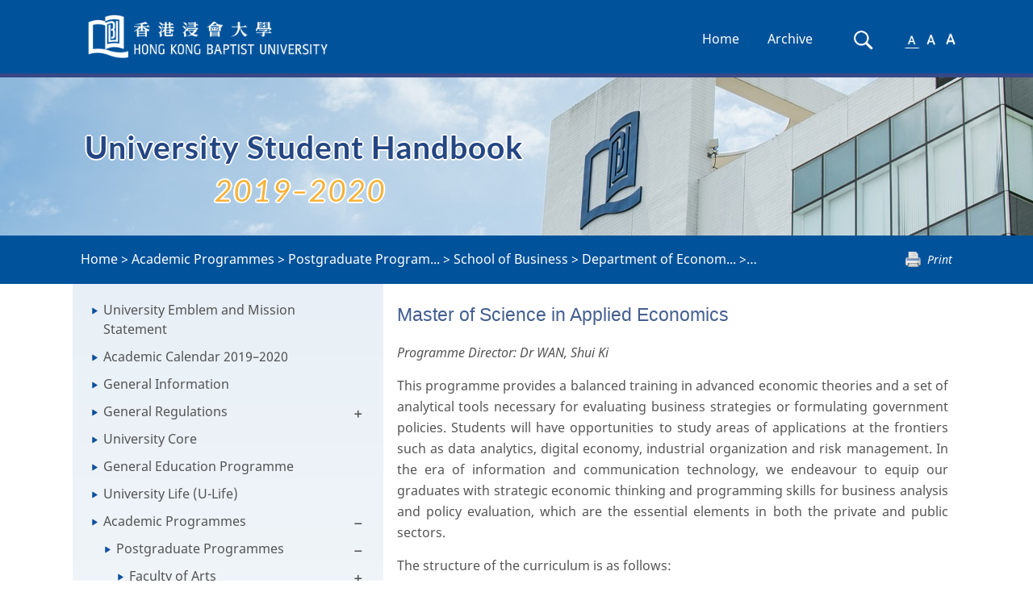

--- FILE ---
content_type: text/html; charset=UTF-8
request_url: https://handbook.ar.hkbu.edu.hk/2019-2020/academic-programmes/postgraduate-programmes/school-of-business/department-of-economics/master-of-science-in-applied-economics
body_size: 281938
content:
<!DOCTYPE html>
<html lang="en">
<head>
    <meta charset="UTF-8"/>
    <meta name="viewport" content="width=device-width, minimum-scale=1.0, maximum-scale=1.0, user-scalable=no">
    <title>Master of Science in Applied Economics - HKBU University Student Handbook 2019–2020</title>

    <link rel="stylesheet" href="/assets/handbook/styles/main.css">

    <link rel="stylesheet" href="/assets/handbook/styles/style.css" title="default">
    <link rel="stylesheet" href="/assets/handbook/styles/bigger.css" title="bigger">
    <link rel="stylesheet" href="/assets/handbook/styles/biggest.css" title="biggest">
    <link rel="stylesheet" href="/assets/handbook/styles/meanmenu.css" media="all"/>

    <link rel="stylesheet" href="/assets/fonts/arbu/styles.css">
    <link rel="stylesheet" href="/vendor/nprogress/nprogress.css">

    
    <link href="/assets/fonts/cardo/styles.css" rel='stylesheet' type='text/css'>
    <link href="/assets/fonts/lato/styles.css" rel='stylesheet' type='text/css'>
    <link href="/assets/fonts/noto-sans/styles.css" rel='stylesheet' type='text/css'>
    
            <link rel="stylesheet" href="/assets/handbook/styles/site.css">

    <script src="/vendor/jquery/jquery.js"></script>
    <script src="/vendor/jqueryui/ui/jquery-ui.js"></script>
    <script src="/vendor/bootstrap/3.3.1/js/bootstrap.min.js"></script>
    <script src="/vendor/pdfobject/pdfobject.min.js"></script>
    <script src="/vendor/turbolinks/turbolinks.js"></script>
    <script src="/vendor/nprogress/nprogress.js"></script>
    <script src="/vendor/typeahead.js/typeahead.bundle.js"></script>

    <script src="/assets/handbook/scripts/jquery.meanmenu.js"></script>
    <script src="/assets/handbook/scripts/styleswitcher.js"></script>

    <script src="/assets/dist/handbook.js"></script>

        
        
    
        </head>
<body class="language_en "
      onload="resizeTo(1920, 1080)">

    <header class="bluebg" role="banner">
        <div class="container navContainer">
            <a class="skip-navigation sr-only sr-only-focusable" data-turbolinks="false" href="#main-content">Skip
                Navigation</a>
            <div class="navbar-header active">
                <a class="brand pull-left"
                   href="http://www.hkbu.edu.hk" target="_blank">
                    <img src="/assets/handbook/images/logo.png"
                         class="hidden-print mainLogo img-responsive" alt="HKBU Student Handbook Logo"
                         title="HKBU Student Handbook" role="logo">
                    <img src="/assets/calendar/images/logo.png" class="visible-print-inline-block"
                         alt="HKBU Student Handbook Logo" title="HKBU Student Handbook" role="logo">
                    <span class="sr-only"> selected</span></a>
                <button type="button" class="navbar-toggle collapsed" data-toggle="collapse" data-target="#topNavList"
                        aria-expanded="false">
                    <span class="adobeBlank" aria-hidden="true">Expand Navigation</span>
                    <i class="icon-bars">
                        <span id="expandText" class="sr-only">Expand Navigation</span>
                    </i>
                </button>
            </div>

            <nav class="collapse navbar-collapse" aria-label="Main navigation" id="topNavList" aria-expanded="false"
                 role="navigation">
                <ul id="main-topic" class="nav navbar-nav navbar-right" aria-expanded="false">
                    <li id="home">
                        <a href="/2019-2020">Home</a>
                    </li>
                                            <li id="archive">
                            <a href="/2019-2020/archives">Archive</a>
                        </li>
                        <li id="searchIcon" class="hidden-sm hidden-md hidden-lg">
                            <a href="/2019-2020/search">Search</a>
                        </li>
                                        <li id="sfont" class="hidden-sm hidden-md hidden-lg">
                        <a href="#" onclick="setActiveStyleSheet('default'); return false;">A</a>
                    </li>
                    <li id="mfont" class="hidden-sm hidden-md hidden-lg">
                        <a href="#" onclick="setActiveStyleSheet('bigger'); return false;">A</a>
                    </li>
                    <li id="lfont" class="hidden-sm hidden-md hidden-lg">
                        <a href="#" onclick="setActiveStyleSheet('biggest'); return false;">A</a>
                    </li>

                                            <li id="searchIcon" class="searchIcon hidden-xs" title="Search">
                            <a href="/2019-2020/search">
                                <img src="/assets/handbook/images/searchIcon.png" alt="Search"
                                     title="Search"/>
                                <span class="sr-only">Search</span>
                            </a>
                        </li>
                    
                    <li id="smallfont" class="fontSize hidden-xs" title="Use a small font">
                        <a class="" href="#" onclick="setActiveStyleSheet('default'); return false;">
                            <img id="default" src="/assets/handbook/images/a1.png" alt="small font"
                                 title="small font" class="fontSelectionImage"/>
                            <!--<span id="default" aria-hidden="true">A</span>--><span class="sr-only">Small Font</span>
                        </a>
                    </li>
                    <li id="mediumfont" class="fontSize hidden-xs" title="Use a medium font">
                        <a class="" href="#" onclick="setActiveStyleSheet('bigger'); return false;">
                            <img id="bigger" src="/assets/handbook/images/a2.png" alt="medium font"
                                 title="medium font" class="fontSelectionImage"/>
                            <!--<span  id="bigger" aria-hidden="true">A</span>--><span
                                    class="sr-only">Medium Font</span>
                        </a>
                    </li>
                    <li id="largefont" class="fontSize hidden-xs" title="Use a large font">
                        <a class="" href="#" onclick="setActiveStyleSheet('biggest'); return false;">
                            <img id="biggest" src="/assets/handbook/images/a3.png" alt="large font"
                                 title="large font" class="fontSelectionImage"/>
                            <!--<span  id="biggest" aria-hidden="true">A</span>--><span
                                    class="sr-only">Large Font</span>
                        </a>
                    </li>

                </ul>

                <!--meanmenu start-->

                                                    <div id="content-menu" class="meanmenu-outer hidden-lg hidden-md hidden-sm">
                            <div>
                        <ul class="top">
                                            
            <li class="">
                <a class="node" href="/2019-2020/university-emblem-and-mission-statement">
                    University Emblem and Mission Statement
                </a>
                            </li>
                                            
            <li class="">
                <a class="node" href="/2019-2020/academic-calendar-2019-2020">
                    Academic Calendar 2019–2020
                </a>
                            </li>
                                            
            <li class="">
                <a class="node" href="/2019-2020/general-information">
                    General Information
                </a>
                            </li>
                                                                        
            <li class="is-parent">
                <a class="node" href="/2019-2020/general-regulations">
                    General Regulations
                </a>
                                                                        <ul>
                                            
            <li class="">
                <a class="node" href="/2019-2020/general-regulations/undergraduate-degree-programmes-1">
                    Undergraduate Degree Programmes
                </a>
                            </li>
                                            
            <li class="">
                <a class="node" href="/2019-2020/general-regulations/professional-doctorate-degree-taught-postgraduate-degree-1">
                    Professional Doctorate Degree/Taught Postgraduate Degree/Diploma/Certificate Programmes
                </a>
                            </li>
                                            
            <li class="">
                <a class="node" href="/2019-2020/general-regulations/master-of-philosophy-mphil-degree-1">
                    Master of Philosophy (MPhil) Degree
                </a>
                            </li>
                                            
            <li class="">
                <a class="node" href="/2019-2020/general-regulations/doctor-of-philosophy-phd-degree">
                    Doctor of Philosophy (PhD) Degree
                </a>
                            </li>
            </ul>

                            </li>
                                            
            <li class="">
                <a class="node" href="/2019-2020/university-core">
                    University Core
                </a>
                            </li>
                                            
            <li class="">
                <a class="node" href="/2019-2020/general-education-programme">
                    General Education Programme
                </a>
                            </li>
                                            
            <li class="">
                <a class="node" href="/2019-2020/university-life-u-life">
                    University Life (U-Life)
                </a>
                            </li>
                                                                        
            <li class="is-parent">
                <a class="node" href="/2019-2020/academic-programmes">
                    Academic Programmes
                </a>
                                                                        <ul>
                                                                        
            <li class="is-parent">
                <a class="node" href="/2019-2020/academic-programmes/postgraduate-programmes">
                    Postgraduate Programmes
                </a>
                                                                        <ul>
                                                                        
            <li class="is-parent">
                <a class="node" href="/2019-2020/academic-programmes/postgraduate-programmes/faculty-of-arts">
                    Faculty of Arts
                </a>
                                                                        <ul>
                                                                        
            <li class="is-parent">
                <a class="node" href="/2019-2020/academic-programmes/postgraduate-programmes/faculty-of-arts/department-of-chinese-language-and-literature">
                    Department of Chinese Language and Literature
                </a>
                                                                        <ul>
                                            
            <li class="">
                <a class="node" href="/2019-2020/academic-programmes/postgraduate-programmes/faculty-of-arts/department-of-chinese-language-and-literature/master-of-arts-in-chinese-literature-language-and-culture">
                    Master of Arts in Chinese Literature, Language and Culture
                </a>
                            </li>
            </ul>

                            </li>
                                                                        
            <li class="is-parent">
                <a class="node" href="/2019-2020/academic-programmes/postgraduate-programmes/faculty-of-arts/department-of-english-language-and-literature-1">
                    Department of English Language and Literature
                </a>
                                                                        <ul>
                                            
            <li class="">
                <a class="node" href="/2019-2020/academic-programmes/postgraduate-programmes/faculty-of-arts/department-of-english-language-and-literature-1/master-of-arts-in-literary-and-comparative-studies">
                    Master of Arts in Literary and Comparative Studies
                </a>
                            </li>
            </ul>

                            </li>
                                            
            <li class="">
                <a class="node" href="/2019-2020/academic-programmes/postgraduate-programmes/faculty-of-arts/department-of-humanities-and-creative-writing-1">
                    Department of Humanities and Creative Writing
                </a>
                            </li>
                                            
            <li class="">
                <a class="node" href="/2019-2020/academic-programmes/postgraduate-programmes/faculty-of-arts/language-centre-1">
                    Language Centre
                </a>
                            </li>
                                                                        
            <li class="is-parent">
                <a class="node" href="/2019-2020/academic-programmes/postgraduate-programmes/faculty-of-arts/department-of-music">
                    Department of Music
                </a>
                                                                        <ul>
                                            
            <li class="">
                <a class="node" href="/2019-2020/academic-programmes/postgraduate-programmes/faculty-of-arts/department-of-music/master-of-arts-in-music">
                    Master of Arts in Music
                </a>
                            </li>
            </ul>

                            </li>
                                            
            <li class="">
                <a class="node" href="/2019-2020/academic-programmes/postgraduate-programmes/faculty-of-arts/department-of-religion-and-philosophy-1">
                    Department of Religion and Philosophy
                </a>
                            </li>
                                                                        
            <li class="is-parent">
                <a class="node" href="/2019-2020/academic-programmes/postgraduate-programmes/faculty-of-arts/department-of-translation-interpreting-and-intercultural-1">
                    Department of Translation, Interpreting and Intercultural Studies
                </a>
                                                                        <ul>
                                            
            <li class="">
                <a class="node" href="/2019-2020/academic-programmes/postgraduate-programmes/faculty-of-arts/department-of-translation-interpreting-and-intercultural-1/master-of-arts-in-translation-and-bilingual-communication">
                    Master of Arts in Translation and Bilingual Communication
                </a>
                            </li>
            </ul>

                            </li>
                                            
            <li class="">
                <a class="node" href="/2019-2020/academic-programmes/postgraduate-programmes/faculty-of-arts/master-of-arts-in-ethics-and-public-affairs">
                    Master of Arts in Ethics and Public Affairs
                </a>
                            </li>
                                            
            <li class="">
                <a class="node" href="/2019-2020/academic-programmes/postgraduate-programmes/faculty-of-arts/master-of-arts-in-language-studies">
                    Master of Arts in Language Studies
                </a>
                            </li>
            </ul>

                            </li>
                                                                        
            <li class="is-parent">
                <a class="node" href="/2019-2020/academic-programmes/postgraduate-programmes/school-of-business">
                    School of Business
                </a>
                                                                        <ul>
                                                                        
            <li class="is-parent">
                <a class="node" href="/2019-2020/academic-programmes/postgraduate-programmes/school-of-business/department-of-accountancy-and-law">
                    Department of Accountancy and Law
                </a>
                                                                        <ul>
                                            
            <li class="">
                <a class="node" href="/2019-2020/academic-programmes/postgraduate-programmes/school-of-business/department-of-accountancy-and-law/master-of-accountancy">
                    Master of Accountancy
                </a>
                            </li>
            </ul>

                            </li>
                                                                        
            <li class="is-parent">
                <a class="node" href="/2019-2020/academic-programmes/postgraduate-programmes/school-of-business/department-of-economics">
                    Department of Economics
                </a>
                                                                        <ul>
                                                                        
            <li class="active">
                <a class="node" href="/2019-2020/academic-programmes/postgraduate-programmes/school-of-business/department-of-economics/master-of-science-in-applied-economics">
                    Master of Science in Applied Economics
                </a>
                            </li>
                                            
            <li class="">
                <a class="node" href="/2019-2020/academic-programmes/postgraduate-programmes/school-of-business/department-of-economics/master-of-science-in-data-analytics-and-business-economics">
                    Master of Science in Data Analytics and Business Economics
                </a>
                            </li>
            </ul>

                            </li>
                                                                        
            <li class="is-parent">
                <a class="node" href="/2019-2020/academic-programmes/postgraduate-programmes/school-of-business/department-of-finance-and-decision-sciences">
                    Department of Finance and Decision Sciences
                </a>
                                                                        <ul>
                                            
            <li class="">
                <a class="node" href="/2019-2020/academic-programmes/postgraduate-programmes/school-of-business/department-of-finance-and-decision-sciences/master-of-science-in-applied-accounting-and-finance">
                    Master of Science in Applied Accounting and Finance
                </a>
                            </li>
                                            
            <li class="">
                <a class="node" href="/2019-2020/academic-programmes/postgraduate-programmes/school-of-business/department-of-finance-and-decision-sciences/master-of-science-in-finance-fintech-and-financial">
                    Master of Science in Finance (FinTech and Financial Analytics)
                </a>
                            </li>
            </ul>

                            </li>
                                                                        
            <li class="is-parent">
                <a class="node" href="/2019-2020/academic-programmes/postgraduate-programmes/school-of-business/department-of-management">
                    Department of Management
                </a>
                                                                        <ul>
                                            
            <li class="">
                <a class="node" href="/2019-2020/academic-programmes/postgraduate-programmes/school-of-business/department-of-management/master-of-human-resources-management">
                    Master of Human Resources Management
                </a>
                            </li>
                                            
            <li class="">
                <a class="node" href="/2019-2020/academic-programmes/postgraduate-programmes/school-of-business/department-of-management/master-of-science-in-strategic-human-resources-management">
                    Master of Science in Strategic Human Resources Management
                </a>
                            </li>
            </ul>

                            </li>
                                                                        
            <li class="is-parent">
                <a class="node" href="/2019-2020/academic-programmes/postgraduate-programmes/school-of-business/department-of-marketing">
                    Department of Marketing
                </a>
                                                                        <ul>
                                            
            <li class="">
                <a class="node" href="/2019-2020/academic-programmes/postgraduate-programmes/school-of-business/department-of-marketing/master-of-science-in-entrepreneurship-and-global-marketing">
                    Master of Science in Entrepreneurship and Global Marketing
                </a>
                            </li>
                                            
            <li class="">
                <a class="node" href="/2019-2020/academic-programmes/postgraduate-programmes/school-of-business/department-of-marketing/master-of-science-in-global-marketing-management">
                    Master of Science in Global Marketing Management
                </a>
                            </li>
            </ul>

                            </li>
                                            
            <li class="">
                <a class="node" href="/2019-2020/academic-programmes/postgraduate-programmes/school-of-business/doctor-of-business-administration">
                    Doctor of Business Administration
                </a>
                            </li>
                                            
            <li class="">
                <a class="node" href="/2019-2020/academic-programmes/postgraduate-programmes/school-of-business/master-of-business-administration">
                    Master of Business Administration
                </a>
                            </li>
                                            
            <li class="">
                <a class="node" href="/2019-2020/academic-programmes/postgraduate-programmes/school-of-business/master-of-science-in-business-management">
                    Master of Science in Business Management
                </a>
                            </li>
                                            
            <li class="">
                <a class="node" href="/2019-2020/academic-programmes/postgraduate-programmes/school-of-business/master-of-science-in-corporate-governance-and-compliance">
                    Master of Science in Corporate Governance and Compliance
                </a>
                            </li>
                                            
            <li class="">
                <a class="node" href="/2019-2020/academic-programmes/postgraduate-programmes/school-of-business/master-of-social-sciences-in-media-management">
                    Master of Social Sciences in Media Management
                </a>
                            </li>
            </ul>

                            </li>
                                                                        
            <li class="is-parent">
                <a class="node" href="/2019-2020/academic-programmes/postgraduate-programmes/school-of-chinese-medicine">
                    School of Chinese Medicine
                </a>
                                                                        <ul>
                                            
            <li class="">
                <a class="node" href="/2019-2020/academic-programmes/postgraduate-programmes/school-of-chinese-medicine/master-of-chinese-medicine">
                    Master of Chinese Medicine
                </a>
                            </li>
                                            
            <li class="">
                <a class="node" href="/2019-2020/academic-programmes/postgraduate-programmes/school-of-chinese-medicine/master-of-pharmaceutical-sciences-in-chinese-medicine">
                    Master of Pharmaceutical Sciences in Chinese Medicine
                </a>
                            </li>
                                            
            <li class="">
                <a class="node" href="/2019-2020/academic-programmes/postgraduate-programmes/school-of-chinese-medicine/master-of-science-in-personal-health-management-chinese">
                    Master of Science in Personal Health Management (Chinese Medicine)
                </a>
                            </li>
            </ul>

                            </li>
                                                                        
            <li class="is-parent">
                <a class="node" href="/2019-2020/academic-programmes/postgraduate-programmes/school-of-communication">
                    School of Communication
                </a>
                                                                        <ul>
                                                                        
            <li class="is-parent">
                <a class="node" href="/2019-2020/academic-programmes/postgraduate-programmes/school-of-communication/academy-of-film">
                    Academy of Film
                </a>
                                                                        <ul>
                                            
            <li class="">
                <a class="node" href="/2019-2020/academic-programmes/postgraduate-programmes/school-of-communication/academy-of-film/master-of-fine-arts-in-film-television-and-digital-media">
                    Master of Fine Arts in Film, Television and Digital Media
                </a>
                            </li>
            </ul>

                            </li>
                                            
            <li class="">
                <a class="node" href="/2019-2020/academic-programmes/postgraduate-programmes/school-of-communication/department-of-communication-studies-1">
                    Department of Communication Studies
                </a>
                            </li>
                                            
            <li class="">
                <a class="node" href="/2019-2020/academic-programmes/postgraduate-programmes/school-of-communication/department-of-journalism-1">
                    Department of Journalism
                </a>
                            </li>
                                            
            <li class="">
                <a class="node" href="/2019-2020/academic-programmes/postgraduate-programmes/school-of-communication/master-of-arts-in-communication">
                    Master of Arts in Communication
                </a>
                            </li>
                                            
            <li class="">
                <a class="node" href="/2019-2020/academic-programmes/postgraduate-programmes/school-of-communication/master-of-arts-in-international-journalism-studies">
                    Master of Arts in International Journalism Studies
                </a>
                            </li>
                                            
            <li class="">
                <a class="node" href="/2019-2020/academic-programmes/postgraduate-programmes/school-of-communication/master-of-arts-in-producing-for-film-television-and-new">
                    Master of Arts in Producing for Film, Television and New Media
                </a>
                            </li>
                                            
            <li class="">
                <a class="node" href="/2019-2020/academic-programmes/postgraduate-programmes/school-of-communication/master-of-science-in-ai-and-digital-media">
                    Master of Science in AI and Digital Media
                </a>
                            </li>
                                            
            <li class="">
                <a class="node" href="/2019-2020/academic-programmes/postgraduate-programmes/school-of-business/master-of-social-sciences-in-media-management">
                    Master of Social Sciences in Media Management
                </a>
                            </li>
            </ul>

                            </li>
                                                                        
            <li class="is-parent">
                <a class="node" href="/2019-2020/academic-programmes/postgraduate-programmes/faculty-of-science">
                    Faculty of Science
                </a>
                                                                        <ul>
                                                                        
            <li class="is-parent">
                <a class="node" href="/2019-2020/academic-programmes/postgraduate-programmes/faculty-of-science/department-of-biology-1">
                    Department of Biology
                </a>
                                                                        <ul>
                                            
            <li class="">
                <a class="node" href="/2019-2020/academic-programmes/postgraduate-programmes/faculty-of-science/department-of-biology-1/master-of-science-in-environmental-and-public-health">
                    Master of Science in Environmental and Public Health Management
                </a>
                            </li>
            </ul>

                            </li>
                                                                        
            <li class="is-parent">
                <a class="node" href="/2019-2020/academic-programmes/postgraduate-programmes/faculty-of-science/department-of-chemistry">
                    Department of Chemistry
                </a>
                                                                        <ul>
                                            
            <li class="">
                <a class="node" href="/2019-2020/academic-programmes/postgraduate-programmes/faculty-of-science/department-of-chemistry/master-of-science-in-analytical-chemistry">
                    Master of Science in Analytical Chemistry
                </a>
                            </li>
                                            
            <li class="">
                <a class="node" href="/2019-2020/academic-programmes/postgraduate-programmes/faculty-of-science/department-of-chemistry/master-of-science-in-food-analysis-and-food-safety">
                    Master of Science in Food Analysis and Food Safety Management
                </a>
                            </li>
            </ul>

                            </li>
                                                                        
            <li class="is-parent">
                <a class="node" href="/2019-2020/academic-programmes/postgraduate-programmes/faculty-of-science/department-of-computer-science-1">
                    Department of Computer Science
                </a>
                                                                        <ul>
                                            
            <li class="">
                <a class="node" href="/2019-2020/academic-programmes/postgraduate-programmes/faculty-of-science/department-of-computer-science-1/master-of-science-in-advanced-information-systems">
                    Master of Science in Advanced Information Systems
                </a>
                            </li>
                                            
            <li class="">
                <a class="node" href="/2019-2020/academic-programmes/postgraduate-programmes/faculty-of-science/department-of-computer-science-1/master-of-science-in-information-technology-management">
                    Master of Science in Information Technology Management
                </a>
                            </li>
            </ul>

                            </li>
                                                                        
            <li class="is-parent">
                <a class="node" href="/2019-2020/academic-programmes/postgraduate-programmes/faculty-of-science/department-of-mathematics">
                    Department of Mathematics
                </a>
                                                                        <ul>
                                            
            <li class="">
                <a class="node" href="/2019-2020/academic-programmes/postgraduate-programmes/faculty-of-science/department-of-mathematics/master-of-science-in-mathematical-finance">
                    Master of Science in Mathematical Finance
                </a>
                            </li>
                                            
            <li class="">
                <a class="node" href="/2019-2020/academic-programmes/postgraduate-programmes/faculty-of-science/department-of-mathematics/master-of-science-in-operational-research-and-business">
                    Master of Science in Operational Research and Business Statistics
                </a>
                            </li>
            </ul>

                            </li>
                                                                        
            <li class="is-parent">
                <a class="node" href="/2019-2020/academic-programmes/postgraduate-programmes/faculty-of-science/department-of-physics">
                    Department of Physics
                </a>
                                                                        <ul>
                                            
            <li class="">
                <a class="node" href="/2019-2020/academic-programmes/postgraduate-programmes/faculty-of-science/department-of-physics/master-of-science-in-green-technology-energy">
                    Master of Science in Green Technology (Energy)
                </a>
                            </li>
            </ul>

                            </li>
            </ul>

                            </li>
                                                                        
            <li class="is-parent">
                <a class="node" href="/2019-2020/academic-programmes/postgraduate-programmes/faculty-of-social-sciences">
                    Faculty of Social Sciences
                </a>
                                                                        <ul>
                                                                        
            <li class="is-parent">
                <a class="node" href="/2019-2020/academic-programmes/postgraduate-programmes/faculty-of-social-sciences/department-of-education-studies">
                    Department of Education Studies
                </a>
                                                                        <ul>
                                            
            <li class="">
                <a class="node" href="/2019-2020/academic-programmes/postgraduate-programmes/faculty-of-social-sciences/department-of-education-studies/diploma-in-education-2-3">
                    Diploma in Education (2+3)
                </a>
                            </li>
                                            
            <li class="">
                <a class="node" href="/2019-2020/academic-programmes/postgraduate-programmes/faculty-of-social-sciences/department-of-education-studies/doctor-of-education-three-year-full-time-and-four-year-part">
                    Doctor of Education
                </a>
                            </li>
                                                                        
            <li class="is-parent">
                <a class="node" href="/2019-2020/academic-programmes/postgraduate-programmes/faculty-of-social-sciences/department-of-education-studies/master-of-education">
                    Master of Education
                </a>
                                                                        <ul>
                                            
            <li class="">
                <a class="node" href="/2019-2020/academic-programmes/postgraduate-programmes/faculty-of-social-sciences/department-of-education-studies/master-of-education/child-and-adolescent-development-concentration">
                    Child and Adolescent Development Concentration
                </a>
                            </li>
                                            
            <li class="">
                <a class="node" href="/2019-2020/academic-programmes/postgraduate-programmes/faculty-of-social-sciences/department-of-education-studies/master-of-education/early-childhood-education-concentration">
                    Early Childhood Education Concentration
                </a>
                            </li>
                                            
            <li class="">
                <a class="node" href="/2019-2020/academic-programmes/postgraduate-programmes/faculty-of-social-sciences/department-of-education-studies/master-of-education/english-language-for-teaching-concentration">
                    English Language for Teaching Concentration
                </a>
                            </li>
                                            
            <li class="">
                <a class="node" href="/2019-2020/academic-programmes/postgraduate-programmes/faculty-of-social-sciences/department-of-education-studies/master-of-education/inclusive-education-concentration">
                    Inclusive Education Concentration
                </a>
                            </li>
                                            
            <li class="">
                <a class="node" href="/2019-2020/academic-programmes/postgraduate-programmes/faculty-of-social-sciences/department-of-education-studies/master-of-education/liberal-studies-concentration">
                    Liberal Studies Concentration
                </a>
                            </li>
                                            
            <li class="">
                <a class="node" href="/2019-2020/academic-programmes/postgraduate-programmes/faculty-of-social-sciences/department-of-education-studies/master-of-education/school-leadership-and-management-concentration">
                    School Leadership and Management Concentration
                </a>
                            </li>
                                            
            <li class="">
                <a class="node" href="/2019-2020/academic-programmes/postgraduate-programmes/faculty-of-social-sciences/department-of-education-studies/master-of-education/subject-knowledge-for-teaching-mathematics-at-junior-levels">
                    Subject Knowledge for Teaching Mathematics at Junior Levels (P1 to S3) Concentration
                </a>
                            </li>
                                            
            <li class="">
                <a class="node" href="/2019-2020/academic-programmes/postgraduate-programmes/faculty-of-social-sciences/department-of-education-studies/master-of-education/teaching-mathematics-at-junior-levels-p1-to-s3">
                    Teaching Mathematics at Junior Levels (P1 to S3) Concentration
                </a>
                            </li>
            </ul>

                            </li>
                                            
            <li class="">
                <a class="node" href="/2019-2020/academic-programmes/postgraduate-programmes/faculty-of-social-sciences/department-of-education-studies/postgraduate-diploma-in-education-one-year-full-time">
                    Postgraduate Diploma in Education (One-Year Full-Time)
                </a>
                            </li>
                                            
            <li class="">
                <a class="node" href="/2019-2020/academic-programmes/postgraduate-programmes/faculty-of-social-sciences/department-of-education-studies/postgraduate-diploma-in-education-two-year-part-time">
                    Postgraduate Diploma in Education (Two-Year Part-Time)
                </a>
                            </li>
            </ul>

                            </li>
                                            
            <li class="">
                <a class="node" href="/2019-2020/academic-programmes/postgraduate-programmes/faculty-of-social-sciences/department-of-geography-1">
                    Department of Geography
                </a>
                            </li>
                                            
            <li class="">
                <a class="node" href="/2019-2020/academic-programmes/postgraduate-programmes/faculty-of-social-sciences/department-of-government-and-international-studies">
                    Department of Government and International Studies
                </a>
                            </li>
                                            
            <li class="">
                <a class="node" href="/2019-2020/academic-programmes/postgraduate-programmes/faculty-of-social-sciences/department-of-history-1">
                    Department of History
                </a>
                            </li>
                                                                        
            <li class="is-parent">
                <a class="node" href="/2019-2020/academic-programmes/postgraduate-programmes/faculty-of-social-sciences/department-of-social-work">
                    Department of Social Work
                </a>
                                                                        <ul>
                                            
            <li class="">
                <a class="node" href="/2019-2020/academic-programmes/postgraduate-programmes/faculty-of-social-sciences/department-of-social-work/master-of-social-sciences-in-counselling">
                    Master of Social Sciences in Counselling
                </a>
                            </li>
                                            
            <li class="">
                <a class="node" href="/2019-2020/academic-programmes/postgraduate-programmes/faculty-of-social-sciences/department-of-social-work/master-of-social-sciences-in-social-work">
                    Master of Social Sciences in Social Work
                </a>
                            </li>
                                            
            <li class="">
                <a class="node" href="/2019-2020/academic-programmes/postgraduate-programmes/faculty-of-social-sciences/department-of-social-work/master-of-social-work">
                    Master of Social Work
                </a>
                            </li>
            </ul>

                            </li>
                                            
            <li class="">
                <a class="node" href="/2019-2020/academic-programmes/postgraduate-programmes/faculty-of-social-sciences/department-of-sociology-1">
                    Department of Sociology
                </a>
                            </li>
                                                                        
            <li class="is-parent">
                <a class="node" href="/2019-2020/academic-programmes/postgraduate-programmes/faculty-of-social-sciences/department-of-sport-physical-education">
                    Department of Sport and Physical Education
                </a>
                                                                        <ul>
                                            
            <li class="">
                <a class="node" href="/2019-2020/academic-programmes/postgraduate-programmes/faculty-of-social-sciences/department-of-sport-physical-education/master-of-social-sciences-in-sport-and-leisure-management">
                    Master of Social Sciences in Sport and Leisure Management
                </a>
                            </li>
            </ul>

                            </li>
                                            
            <li class="">
                <a class="node" href="/2019-2020/academic-programmes/postgraduate-programmes/faculty-of-social-sciences/master-of-arts-in-global-society">
                    Master of Arts in Global Society
                </a>
                            </li>
                                                                        
            <li class="is-parent">
                <a class="node" href="/2019-2020/academic-programmes/postgraduate-programmes/faculty-of-social-sciences/master-of-public-administration">
                    Master of Public Administration
                </a>
                                                                        <ul>
                                            
            <li class="">
                <a class="node" href="/2019-2020/academic-programmes/postgraduate-programmes/faculty-of-social-sciences/master-of-public-administration/global-cultures-concentration">
                    Global Cultures Concentration
                </a>
                            </li>
                                            
            <li class="">
                <a class="node" href="/2019-2020/academic-programmes/postgraduate-programmes/faculty-of-social-sciences/master-of-public-administration/global-environmental-health-concentration">
                    Global Environmental Health Concentration
                </a>
                            </li>
                                            
            <li class="">
                <a class="node" href="/2019-2020/academic-programmes/postgraduate-programmes/faculty-of-social-sciences/master-of-public-administration/global-political-economy-concentration">
                    Global Political Economy Concentration
                </a>
                            </li>
            </ul>

                            </li>
                                            
            <li class="">
                <a class="node" href="/2019-2020/academic-programmes/postgraduate-programmes/faculty-of-social-sciences/master-of-social-sciences-contemporary-china-studies">
                    Master of Social Sciences (Contemporary China Studies)
                </a>
                            </li>
            </ul>

                            </li>
                                                                        
            <li class="is-parent">
                <a class="node" href="/2019-2020/academic-programmes/postgraduate-programmes/school-of-continuing-education">
                    School of Continuing Education
                </a>
                                                                        <ul>
                                            
            <li class="">
                <a class="node" href="/2019-2020/academic-programmes/postgraduate-programmes/school-of-continuing-education/postgraduate-diploma-in-early-childhood-education">
                    Postgraduate Diploma in Early Childhood Education
                </a>
                            </li>
            </ul>

                            </li>
                                                                        
            <li class="is-parent">
                <a class="node" href="/2019-2020/academic-programmes/postgraduate-programmes/academy-of-visual-arts">
                    Academy of Visual Arts
                </a>
                                                                        <ul>
                                            
            <li class="">
                <a class="node" href="/2019-2020/academic-programmes/postgraduate-programmes/academy-of-visual-arts/master-of-arts-in-visual-arts">
                    Master of Arts in Visual Arts
                </a>
                            </li>
            </ul>

                            </li>
            </ul>

                            </li>
                                                                        
            <li class="is-parent">
                <a class="node" href="/2019-2020/academic-programmes/undergraduate-programmes">
                    Undergraduate Programmes
                </a>
                                                                        <ul>
                                                                        
            <li class="is-parent">
                <a class="node" href="/2019-2020/academic-programmes/undergraduate-programmes/faculty-of-arts-1">
                    Faculty of Arts
                </a>
                                                                        <ul>
                                                                        
            <li class="is-parent">
                <a class="node" href="/2019-2020/academic-programmes/undergraduate-programmes/faculty-of-arts-1/department-of-chinese-language-and-literature-1">
                    Department of Chinese Language and Literature
                </a>
                                                                        <ul>
                                            
            <li class="">
                <a class="node" href="/2019-2020/academic-programmes/undergraduate-programmes/faculty-of-arts-1/department-of-chinese-language-and-literature-1/bachelor-of-arts-honours-in-chinese-language-and">
                    Bachelor of Arts (Honours) in Chinese Language and Literature
                </a>
                            </li>
                                            
            <li class="">
                <a class="node" href="/2019-2020/academic-programmes/undergraduate-programmes/faculty-of-arts-1/department-of-chinese-language-and-literature-1/minor-programme-in-chinese-language-and-literature">
                    Minor Programme in Chinese Language and Literature
                </a>
                            </li>
            </ul>

                            </li>
                                                                        
            <li class="is-parent">
                <a class="node" href="/2019-2020/academic-programmes/undergraduate-programmes/faculty-of-arts-1/department-of-english-language-and-literature">
                    Department of English Language and Literature
                </a>
                                                                        <ul>
                                            
            <li class="">
                <a class="node" href="/2019-2020/academic-programmes/undergraduate-programmes/faculty-of-arts-1/department-of-english-language-and-literature/bachelor-of-arts-honours-in-english-language-and">
                    Bachelor of Arts (Honours) in English Language and Literature
                </a>
                            </li>
                                            
            <li class="">
                <a class="node" href="/2019-2020/academic-programmes/undergraduate-programmes/faculty-of-arts-1/department-of-english-language-and-literature/bachelor-of-arts-honours-in-english-language-literature">
                    Bachelor of Arts (Honours) in English Language and Literature and Bachelor of Education (Honours) in English Language Teaching 
                </a>
                            </li>
                                            
            <li class="">
                <a class="node" href="/2019-2020/academic-programmes/undergraduate-programmes/faculty-of-arts-1/department-of-english-language-and-literature/minor-programme-in-english-language-and-literature">
                    Minor Programme in English Language and Literature
                </a>
                            </li>
            </ul>

                            </li>
                                                                        
            <li class="is-parent">
                <a class="node" href="/2019-2020/academic-programmes/undergraduate-programmes/faculty-of-arts-1/department-of-humanities-and-creative-writing">
                    Department of Humanities and Creative Writing
                </a>
                                                                        <ul>
                                            
            <li class="">
                <a class="node" href="/2019-2020/academic-programmes/undergraduate-programmes/faculty-of-arts-1/department-of-humanities-and-creative-writing/bachelor-of-arts-honours-in-creative-and-professional">
                    Bachelor of Arts (Honours) in Creative and Professional Writing
                </a>
                            </li>
                                            
            <li class="">
                <a class="node" href="/2019-2020/academic-programmes/undergraduate-programmes/faculty-of-arts-1/department-of-humanities-and-creative-writing/bachelor-of-arts-honours-in-humanities">
                    Bachelor of Arts (Honours) in Humanities
                </a>
                            </li>
                                            
            <li class="">
                <a class="node" href="/2019-2020/academic-programmes/undergraduate-programmes/faculty-of-arts-1/department-of-humanities-and-creative-writing/bachelor-of-arts-honours-in-liberal-and-cultural-studies">
                    Bachelor of Arts (Honours) in Liberal and Cultural Studies
                </a>
                            </li>
                                            
            <li class="">
                <a class="node" href="/2019-2020/academic-programmes/undergraduate-programmes/faculty-of-arts-1/department-of-humanities-and-creative-writing/minor-programme-in-creative-writing">
                    Minor Programme in Creative Writing
                </a>
                            </li>
                                            
            <li class="">
                <a class="node" href="/2019-2020/academic-programmes/undergraduate-programmes/faculty-of-arts-1/department-of-humanities-and-creative-writing/minor-programme-in-humanities">
                    Minor Programme in Humanities
                </a>
                            </li>
            </ul>

                            </li>
                                                                        
            <li class="is-parent">
                <a class="node" href="/2019-2020/academic-programmes/undergraduate-programmes/faculty-of-arts-1/language-centre">
                    Language Centre
                </a>
                                                                        <ul>
                                            
            <li class="">
                <a class="node" href="/2019-2020/academic-programmes/undergraduate-programmes/faculty-of-arts-1/language-centre/minor-programmes-in-french-german-japanese-and-spanish">
                    Minor Programmes in French, German, Japanese and Spanish Languages
                </a>
                            </li>
                                            
            <li class="">
                <a class="node" href="/2019-2020/academic-programmes/undergraduate-programmes/faculty-of-arts-1/language-centre/language-enhancement-programme">
                    Language Enhancement Programme
                </a>
                            </li>
            </ul>

                            </li>
                                                                        
            <li class="is-parent">
                <a class="node" href="/2019-2020/academic-programmes/undergraduate-programmes/faculty-of-arts-1/department-of-music-1">
                    Department of Music
                </a>
                                                                        <ul>
                                                                        
            <li class="is-parent">
                <a class="node" href="/2019-2020/academic-programmes/undergraduate-programmes/faculty-of-arts-1/department-of-music-1/bachelor-of-arts-honours-in-music">
                    Bachelor of Arts (Honours) in Music
                </a>
                                                                        <ul>
                                            
            <li class="">
                <a class="node" href="/2019-2020/academic-programmes/undergraduate-programmes/faculty-of-arts-1/department-of-music-1/bachelor-of-arts-honours-in-music/performance-concentration">
                    Performance Concentration
                </a>
                            </li>
                                            
            <li class="">
                <a class="node" href="/2019-2020/academic-programmes/undergraduate-programmes/faculty-of-arts-1/department-of-music-1/bachelor-of-arts-honours-in-music/composition-concentration">
                    Composition Concentration
                </a>
                            </li>
                                            
            <li class="">
                <a class="node" href="/2019-2020/academic-programmes/undergraduate-programmes/faculty-of-arts-1/department-of-music-1/bachelor-of-arts-honours-in-music/music-education-concentration">
                    Music Education Concentration
                </a>
                            </li>
                                            
            <li class="">
                <a class="node" href="/2019-2020/academic-programmes/undergraduate-programmes/faculty-of-arts-1/department-of-music-1/bachelor-of-arts-honours-in-music/directed-studies-concentration">
                    Directed Studies Concentration
                </a>
                            </li>
            </ul>

                            </li>
                                            
            <li class="">
                <a class="node" href="/2019-2020/academic-programmes/undergraduate-programmes/faculty-of-arts-1/department-of-music-1/bachelor-of-arts-honours-in-music-studies">
                    Bachelor of Arts (Honours) in Music Studies
                </a>
                            </li>
                                                                        
            <li class="is-parent">
                <a class="node" href="/2019-2020/academic-programmes/undergraduate-programmes/faculty-of-arts-1/department-of-music-1/bachelor-of-music-honours-in-creative-industries">
                    Bachelor of Music (Honours) in Creative Industries
                </a>
                                                                        <ul>
                                            
            <li class="">
                <a class="node" href="/2019-2020/academic-programmes/undergraduate-programmes/faculty-of-arts-1/department-of-music-1/bachelor-of-music-honours-in-creative-industries/popular-music-performance-and-songwriting-concentration">
                    Popular Music Performance and Songwriting Concentration 
                </a>
                            </li>
                                            
            <li class="">
                <a class="node" href="/2019-2020/academic-programmes/undergraduate-programmes/faculty-of-arts-1/department-of-music-1/bachelor-of-music-honours-in-creative-industries/scoring-for-film-television-and-video-games-concentration">
                    Scoring for Film, Television and Video Games Concentration
                </a>
                            </li>
            </ul>

                            </li>
            </ul>

                            </li>
                                                                        
            <li class="is-parent">
                <a class="node" href="/2019-2020/academic-programmes/undergraduate-programmes/faculty-of-arts-1/department-of-religion-and-philosophy">
                    Department of Religion and Philosophy
                </a>
                                                                        <ul>
                                            
            <li class="">
                <a class="node" href="/2019-2020/academic-programmes/undergraduate-programmes/faculty-of-arts-1/department-of-religion-and-philosophy/bachelor-of-arts-honours-in-religion-philosophy-and">
                    Bachelor of Arts (Honours) in Religion, Philosophy and Ethics
                </a>
                            </li>
                                            
            <li class="">
                <a class="node" href="/2019-2020/academic-programmes/undergraduate-programmes/faculty-of-arts-1/department-of-religion-and-philosophy/minor-programme-in-religion-philosophy-and-ethics">
                    Minor Programme in Religion, Philosophy and Ethics
                </a>
                            </li>
            </ul>

                            </li>
                                                                        
            <li class="is-parent">
                <a class="node" href="/2019-2020/academic-programmes/undergraduate-programmes/faculty-of-arts-1/department-of-translation-interpreting-and-intercultural">
                    Department of Translation, Interpreting and Intercultural Studies
                </a>
                                                                        <ul>
                                            
            <li class="">
                <a class="node" href="/2019-2020/academic-programmes/undergraduate-programmes/faculty-of-arts-1/department-of-translation-interpreting-and-intercultural/bachelor-of-arts-honours-in-translation">
                    Bachelor of Arts (Honours) in Translation
                </a>
                            </li>
                                            
            <li class="">
                <a class="node" href="/2019-2020/academic-programmes/undergraduate-programmes/faculty-of-arts-1/department-of-translation-interpreting-and-intercultural/minor-programme-in-translation">
                    Minor Programme in Translation
                </a>
                            </li>
            </ul>

                            </li>
                                                                        
            <li class="is-parent">
                <a class="node" href="/2019-2020/academic-programmes/undergraduate-programmes/faculty-of-arts-1/double-major-programmes">
                    Double Major Programmes
                </a>
                                                                        <ul>
                                            
            <li class="">
                <a class="node" href="/2019-2020/academic-programmes/undergraduate-programmes/faculty-of-arts-1/double-major-programmes/chi-as-home-major-and-eng-as-second-major">
                    Chinese Language and Literature (CHI) as Home Major and English Language and Literature (ENG) as Second Major
                </a>
                            </li>
                                            
            <li class="">
                <a class="node" href="/2019-2020/academic-programmes/undergraduate-programmes/faculty-of-arts-1/double-major-programmes/chi-as-home-major-and-rpe-as-second-major">
                    Chinese Language and Literature (CHI) as Home Major and Religion, Philosophy and Ethics (REL) as Second Major
                </a>
                            </li>
                                            
            <li class="">
                <a class="node" href="/2019-2020/academic-programmes/undergraduate-programmes/faculty-of-arts-1/double-major-programmes/eng-as-home-major-and-chi-as-second-major">
                    English Language and Literature (ENG) as Home Major and Chinese Language and Literature (CHI) as Second Major 
                </a>
                            </li>
                                            
            <li class="">
                <a class="node" href="/2019-2020/academic-programmes/undergraduate-programmes/faculty-of-arts-1/double-major-programmes/eng-as-home-major-and-rpe-as-second-major">
                    English Language and Literature (ENG) as Home Major and Religion, Philosophy and Ethics (REL) as Second Major 
                </a>
                            </li>
                                            
            <li class="">
                <a class="node" href="/2019-2020/academic-programmes/undergraduate-programmes/faculty-of-arts-1/double-major-programmes/english-language-and-literature-eng-as-home-major-and">
                    English Language and Literature (ENG) as Home Major and Translation (TRAN) as Second Major 
                </a>
                            </li>
                                            
            <li class="">
                <a class="node" href="/2019-2020/academic-programmes/undergraduate-programmes/faculty-of-arts-1/double-major-programmes/rpe-as-home-major-and-chi-as-second-major">
                    Religion, Philosophy and Ethics (REL) as Home Major and Chinese Language and Literature (CHI) as Second Major
                </a>
                            </li>
                                            
            <li class="">
                <a class="node" href="/2019-2020/academic-programmes/undergraduate-programmes/faculty-of-arts-1/double-major-programmes/rpe-as-home-major-and-eng-as-second-major">
                    Religion, Philosophy and Ethics  (REL) as Home Major and English Language and Literature (ENG) as Second Major
                </a>
                            </li>
                                            
            <li class="">
                <a class="node" href="/2019-2020/academic-programmes/undergraduate-programmes/faculty-of-arts-1/double-major-programmes/translation-tran-as-home-major-and-english-language-and">
                    Translation (TRAN) as Home Major and English Language and Literature (ENG) as Second Major 
                </a>
                            </li>
            </ul>

                            </li>
                                            
            <li class="">
                <a class="node" href="/2019-2020/academic-programmes/undergraduate-programmes/faculty-of-arts-1/concentration-in-gender-studies">
                    Concentration in Gender Studies 
                </a>
                            </li>
                                            
            <li class="">
                <a class="node" href="/2019-2020/academic-programmes/undergraduate-programmes/faculty-of-arts-1/minor-programme-in-theatre-studies">
                    Minor Programme in Theatre Studies
                </a>
                            </li>
            </ul>

                            </li>
                                                                        
            <li class="is-parent">
                <a class="node" href="/2019-2020/academic-programmes/undergraduate-programmes/school-of-business-1">
                    School of Business
                </a>
                                                                        <ul>
                                                                        
            <li class="is-parent">
                <a class="node" href="/2019-2020/academic-programmes/undergraduate-programmes/school-of-business-1/department-of-accountancy-and-law-1">
                    Department of Accountancy and Law
                </a>
                                                                        <ul>
                                            
            <li class="">
                <a class="node" href="/2019-2020/academic-programmes/undergraduate-programmes/school-of-business-1/department-of-accountancy-and-law-1/bachelor-of-commerce-honours-in-accountancy">
                    Bachelor of Commerce (Honours) in Accountancy
                </a>
                            </li>
                                            
            <li class="">
                <a class="node" href="/2019-2020/academic-programmes/undergraduate-programmes/school-of-business-1/department-of-accountancy-and-law-1/minor-programme-in-accounting-for-non-bba-students">
                    Minor Programme in Accounting (For Non-BBA Students)
                </a>
                            </li>
            </ul>

                            </li>
                                                                        
            <li class="is-parent">
                <a class="node" href="/2019-2020/academic-programmes/undergraduate-programmes/school-of-business-1/department-of-economics-1">
                    Department of Economics
                </a>
                                                                        <ul>
                                            
            <li class="">
                <a class="node" href="/2019-2020/academic-programmes/undergraduate-programmes/faculty-of-science-1/department-of-computer-science/bachelor-of-science-honours-in-business-computing-and-data">
                    Bachelor of Science (Honours) in Business Computing and Data Analytics 
                </a>
                            </li>
                                            
            <li class="">
                <a class="node" href="/2019-2020/academic-programmes/undergraduate-programmes/school-of-business-1/department-of-economics-1/bachelor-of-social-sciences-honours-in-china-studies">
                    Bachelor of Social Sciences (Honours) in China Studies—Economics Concentration
                </a>
                            </li>
                                            
            <li class="">
                <a class="node" href="/2019-2020/academic-programmes/undergraduate-programmes/school-of-business-1/department-of-economics-1/minor-programme-in-applied-economics-for-non-bba-students">
                    Minor Programme in Applied Economics (For Non-BBA Students)
                </a>
                            </li>
            </ul>

                            </li>
                                                                        
            <li class="is-parent">
                <a class="node" href="/2019-2020/academic-programmes/undergraduate-programmes/school-of-business-1/department-of-finance-and-decision-sciences-1">
                    Department of Finance and Decision Sciences
                </a>
                                                                        <ul>
                                            
            <li class="">
                <a class="node" href="/2019-2020/academic-programmes/undergraduate-programmes/faculty-of-science-1/department-of-computer-science/bachelor-of-science-honours-in-business-computing-and-data">
                    Bachelor of Science (Honours) in Business Computing and Data Analytics 
                </a>
                            </li>
                                            
            <li class="">
                <a class="node" href="/2019-2020/academic-programmes/undergraduate-programmes/school-of-business-1/department-of-finance-and-decision-sciences-1/minor-programme-in-finance-for-non-bba-students">
                    Minor Programme in Finance (For Non-BBA Students)
                </a>
                            </li>
                                            
            <li class="">
                <a class="node" href="/2019-2020/academic-programmes/undergraduate-programmes/school-of-business-1/department-of-finance-and-decision-sciences-1/minor-programme-in-information-systems-and-e-business">
                    Minor Programme in Information Systems and e-Business Management (For Non-BBA Students)
                </a>
                            </li>
            </ul>

                            </li>
                                                                        
            <li class="is-parent">
                <a class="node" href="/2019-2020/academic-programmes/undergraduate-programmes/school-of-business-1/department-of-management-1">
                    Department of Management
                </a>
                                                                        <ul>
                                            
            <li class="">
                <a class="node" href="/2019-2020/academic-programmes/undergraduate-programmes/school-of-business-1/department-of-management-1/bachelor-of-commerce-honours-in-human-resources-management">
                    Bachelor of Commerce (Honours) in Human Resources Management
                </a>
                            </li>
                                            
            <li class="">
                <a class="node" href="/2019-2020/academic-programmes/undergraduate-programmes/school-of-business-1/department-of-management-1/minor-programme-in-entrepreneurship-for-non-bba-students">
                    Minor Programme in Entrepreneurship (For Non-BBA Students)
                </a>
                            </li>
                                            
            <li class="">
                <a class="node" href="/2019-2020/academic-programmes/undergraduate-programmes/school-of-business-1/department-of-management-1/minor-programme-in-human-resources-management-for-non-bba">
                    Minor Programme in Human Resources Management (For Non-BBA Students)
                </a>
                            </li>
            </ul>

                            </li>
                                                                        
            <li class="is-parent">
                <a class="node" href="/2019-2020/academic-programmes/undergraduate-programmes/school-of-business-1/department-of-marketing-1">
                    Department of Marketing
                </a>
                                                                        <ul>
                                            
            <li class="">
                <a class="node" href="/2019-2020/academic-programmes/undergraduate-programmes/school-of-business-1/department-of-marketing-1/bachelor-of-commerce-honours-in-marketing">
                    Bachelor of Commerce (Honours) in Marketing
                </a>
                            </li>
                                            
            <li class="">
                <a class="node" href="/2019-2020/academic-programmes/undergraduate-programmes/school-of-business-1/department-of-marketing-1/minor-programme-in-marketing-for-non-bba-students">
                    Minor Programme in Marketing (For Non-BBA Students)
                </a>
                            </li>
            </ul>

                            </li>
                                                                        
            <li class="is-parent">
                <a class="node" href="/2019-2020/academic-programmes/undergraduate-programmes/school-of-business-1/bachelor-of-business-administration-honours">
                    Bachelor of Business Administration (Honours)
                </a>
                                                                        <ul>
                                            
            <li class="">
                <a class="node" href="/2019-2020/academic-programmes/undergraduate-programmes/school-of-business-1/bachelor-of-business-administration-honours/accounting-concentration">
                    Accounting Concentration
                </a>
                            </li>
                                            
            <li class="">
                <a class="node" href="/2019-2020/academic-programmes/undergraduate-programmes/school-of-business-1/bachelor-of-business-administration-honours/applied-economics-concentration">
                    Applied Economics Concentration
                </a>
                            </li>
                                            
            <li class="">
                <a class="node" href="/2019-2020/academic-programmes/undergraduate-programmes/school-of-business-1/bachelor-of-business-administration-honours/entrepreneurship-concentration">
                    Entrepreneurship Concentration
                </a>
                            </li>
                                            
            <li class="">
                <a class="node" href="/2019-2020/academic-programmes/undergraduate-programmes/school-of-business-1/bachelor-of-business-administration-honours/finance-concentration">
                    Finance Concentration
                </a>
                            </li>
                                            
            <li class="">
                <a class="node" href="/2019-2020/academic-programmes/undergraduate-programmes/school-of-business-1/bachelor-of-business-administration-honours/human-resources-management-concentration">
                    Human Resources Management Concentration
                </a>
                            </li>
                                            
            <li class="">
                <a class="node" href="/2019-2020/academic-programmes/undergraduate-programmes/school-of-business-1/bachelor-of-business-administration-honours/information-systems-and-e-business-management-concentration">
                    Information Systems and e-Business Management Concentration
                </a>
                            </li>
                                            
            <li class="">
                <a class="node" href="/2019-2020/academic-programmes/undergraduate-programmes/school-of-business-1/bachelor-of-business-administration-honours/marketing-concentration">
                    Marketing Concentration
                </a>
                            </li>
            </ul>

                            </li>
                                            
            <li class="">
                <a class="node" href="/2019-2020/academic-programmes/undergraduate-programmes/school-of-business-1/minor-programme-in-business-for-non-bba-students">
                    Minor Programme in Business (For Non-BBA Students)
                </a>
                            </li>
            </ul>

                            </li>
                                                                        
            <li class="is-parent">
                <a class="node" href="/2019-2020/academic-programmes/undergraduate-programmes/school-of-chinese-medicine-1">
                    School of Chinese Medicine
                </a>
                                                                        <ul>
                                            
            <li class="">
                <a class="node" href="/2019-2020/academic-programmes/undergraduate-programmes/school-of-chinese-medicine-1/bachelor-of-chinese-medicine-and-bachelor-of-science">
                    Bachelor of Chinese Medicine and Bachelor of Science (Honours) in Biomedical Science
                </a>
                            </li>
                                            
            <li class="">
                <a class="node" href="/2019-2020/academic-programmes/undergraduate-programmes/school-of-chinese-medicine-1/bachelor-of-pharmacy-honours-in-chinese-medicine">
                    Bachelor of Pharmacy (Honours) in Chinese Medicine
                </a>
                            </li>
            </ul>

                            </li>
                                                                        
            <li class="is-parent">
                <a class="node" href="/2019-2020/academic-programmes/undergraduate-programmes/school-of-communication-1">
                    School of Communication
                </a>
                                                                        <ul>
                                                                        
            <li class="is-parent">
                <a class="node" href="/2019-2020/academic-programmes/undergraduate-programmes/school-of-communication-1/academy-of-film-1">
                    Academy of Film
                </a>
                                                                        <ul>
                                            
            <li class="">
                <a class="node" href="/2019-2020/academic-programmes/undergraduate-programmes/school-of-communication-1/academy-of-film-1/bachelor-of-arts-honours-in-creative-writing-for-film">
                    Bachelor of Arts (Honours) in Creative Writing for Film, Television and New Media
                </a>
                            </li>
                                            
            <li class="">
                <a class="node" href="/2019-2020/academic-programmes/undergraduate-programmes/school-of-communication-1/academy-of-film-1/minor-programme-in-film">
                    Minor Programme in Film
                </a>
                            </li>
            </ul>

                            </li>
                                                                        
            <li class="is-parent">
                <a class="node" href="/2019-2020/academic-programmes/undergraduate-programmes/school-of-communication-1/department-of-communication-studies">
                    Department of Communication Studies
                </a>
                                                                        <ul>
                                            
            <li class="">
                <a class="node" href="/2019-2020/academic-programmes/undergraduate-programmes/school-of-communication-1/department-of-communication-studies/minor-programme-in-public-relations-and-advertising">
                    Minor Programme in Public Relations and Advertising
                </a>
                            </li>
            </ul>

                            </li>
                                                                        
            <li class="is-parent">
                <a class="node" href="/2019-2020/academic-programmes/undergraduate-programmes/school-of-communication-1/department-of-journalism">
                    Department of Journalism
                </a>
                                                                        <ul>
                                            
            <li class="">
                <a class="node" href="/2019-2020/academic-programmes/undergraduate-programmes/school-of-communication-1/department-of-journalism/minor-programme-in-journalism">
                    Minor Programme in Journalism
                </a>
                            </li>
            </ul>

                            </li>
                                                                        
            <li class="is-parent">
                <a class="node" href="/2019-2020/academic-programmes/undergraduate-programmes/school-of-communication-1/bachelor-of-communication-honours">
                    Bachelor of Communication (Honours)
                </a>
                                                                        <ul>
                                            
            <li class="">
                <a class="node" href="/2019-2020/academic-programmes/undergraduate-programmes/school-of-communication-1/bachelor-of-communication-honours/film-major">
                    Film Major
                </a>
                            </li>
                                            
            <li class="">
                <a class="node" href="/2019-2020/academic-programmes/undergraduate-programmes/school-of-communication-1/bachelor-of-communication-honours/journalism-major">
                    Journalism Major
                </a>
                            </li>
                                            
            <li class="">
                <a class="node" href="/2019-2020/academic-programmes/undergraduate-programmes/school-of-communication-1/bachelor-of-communication-honours/public-relations-and-advertising-major">
                    Public Relations and Advertising Major
                </a>
                            </li>
            </ul>

                            </li>
                                            
            <li class="">
                <a class="node" href="/2019-2020/academic-programmes/undergraduate-programmes/school-of-communication-1/bachelor-of-social-sciences-honours-in-integrated">
                    Bachelor of Social Sciences (Honours) in Integrated Communication Management
                </a>
                            </li>
                                            
            <li class="">
                <a class="node" href="/2019-2020/academic-programmes/undergraduate-programmes/school-of-communication-1/bachelor-of-social-sciences-honours-in-media-and-social">
                    Bachelor of Social Sciences (Honours) in Media and Social Communication
                </a>
                            </li>
                                            
            <li class="">
                <a class="node" href="/2019-2020/academic-programmes/undergraduate-programmes/school-of-communication-1/minor-programme-in-communication">
                    Minor Programme in Communication
                </a>
                            </li>
            </ul>

                            </li>
                                                                        
            <li class="is-parent">
                <a class="node" href="/2019-2020/academic-programmes/undergraduate-programmes/faculty-of-science-1">
                    Faculty of Science
                </a>
                                                                        <ul>
                                                                        
            <li class="is-parent">
                <a class="node" href="/2019-2020/academic-programmes/undergraduate-programmes/faculty-of-science-1/department-of-biology">
                    Department of Biology
                </a>
                                                                        <ul>
                                            
            <li class="">
                <a class="node" href="/2019-2020/academic-programmes/undergraduate-programmes/faculty-of-science-1/department-of-biology/bachelor-of-science-honours-in-applied-biology">
                    Bachelor of Science (Honours) in Applied Biology—Biotechnology Concentration
                </a>
                            </li>
                                            
            <li class="">
                <a class="node" href="/2019-2020/academic-programmes/undergraduate-programmes/faculty-of-science-1/department-of-biology/bachelor-of-science-honours-in-applied-biology-1">
                    Bachelor of Science (Honours) in Applied Biology—Environmental Science Concentration
                </a>
                            </li>
                                            
            <li class="">
                <a class="node" href="/2019-2020/academic-programmes/undergraduate-programmes/faculty-of-science-1/department-of-biology/bachelor-of-science-honours-in-bioresource-and">
                    Bachelor of Science (Honours) in Bioresource and Agricultural Science
                </a>
                            </li>
                                            
            <li class="">
                <a class="node" href="/2019-2020/academic-programmes/undergraduate-programmes/faculty-of-science-1/department-of-biology/minor-programme-in-biology">
                    Minor Programme in Biology
                </a>
                            </li>
            </ul>

                            </li>
                                                                        
            <li class="is-parent">
                <a class="node" href="/2019-2020/academic-programmes/undergraduate-programmes/faculty-of-science-1/department-of-chemistry-1">
                    Department of Chemistry
                </a>
                                                                        <ul>
                                            
            <li class="">
                <a class="node" href="/2019-2020/academic-programmes/undergraduate-programmes/faculty-of-science-1/department-of-chemistry-1/bachelor-of-science-honours-in-analytical-and-testing">
                    Bachelor of Science (Honours) in Analytical and Testing Sciences
                </a>
                            </li>
                                            
            <li class="">
                <a class="node" href="/2019-2020/academic-programmes/undergraduate-programmes/faculty-of-science-1/department-of-chemistry-1/bachelor-of-science-honours-in-chemistry">
                    Bachelor of Science (Honours) in Chemistry
                </a>
                            </li>
                                            
            <li class="">
                <a class="node" href="/2019-2020/academic-programmes/undergraduate-programmes/faculty-of-science-1/department-of-chemistry-1/minor-programme-in-analytical-and-testing-sciences">
                    Minor Programme in Analytical and Testing Sciences
                </a>
                            </li>
                                            
            <li class="">
                <a class="node" href="/2019-2020/academic-programmes/undergraduate-programmes/faculty-of-science-1/department-of-chemistry-1/minor-programme-in-chemistry">
                    Minor Programme in Chemistry
                </a>
                            </li>
            </ul>

                            </li>
                                                                        
            <li class="is-parent">
                <a class="node" href="/2019-2020/academic-programmes/undergraduate-programmes/faculty-of-science-1/department-of-computer-science">
                    Department of Computer Science
                </a>
                                                                        <ul>
                                            
            <li class="">
                <a class="node" href="/2019-2020/academic-programmes/undergraduate-programmes/faculty-of-science-1/department-of-computer-science/bachelor-of-science-honours-in-business-computing-and-data">
                    Bachelor of Science (Honours) in Business Computing and Data Analytics 
                </a>
                            </li>
                                                                        
            <li class="is-parent">
                <a class="node" href="/2019-2020/academic-programmes/undergraduate-programmes/faculty-of-science-1/department-of-computer-science/bachelor-of-science-honours-in-computer-science">
                    Bachelor of Science (Honours) in Computer Science
                </a>
                                                                        <ul>
                                            
            <li class="">
                <a class="node" href="/2019-2020/academic-programmes/undergraduate-programmes/faculty-of-science-1/department-of-computer-science/bachelor-of-science-honours-in-computer-science/computing-and-software-technologies-concentration">
                    Computing and Software Technologies Concentration
                </a>
                            </li>
                                            
            <li class="">
                <a class="node" href="/2019-2020/academic-programmes/undergraduate-programmes/faculty-of-science-1/department-of-computer-science/bachelor-of-science-honours-in-computer-science/data-and-media-communication-concentration">
                    Data and Media Communication Concentration
                </a>
                            </li>
                                            
            <li class="">
                <a class="node" href="/2019-2020/academic-programmes/undergraduate-programmes/faculty-of-science-1/department-of-computer-science/bachelor-of-science-honours-in-computer-science/information-systems-and-analytics-concentration">
                    Information Systems and Analytics Concentration
                </a>
                            </li>
                                            
            <li class="">
                <a class="node" href="/2019-2020/academic-programmes/undergraduate-programmes/faculty-of-science-1/department-of-computer-science/bachelor-of-science-honours-in-computer-science/double-concentrations-cst-dmc">
                    Double Concentrations—Computing and Software Technologies Concentration plus Data and Media Communication Concentration
                </a>
                            </li>
                                            
            <li class="">
                <a class="node" href="/2019-2020/academic-programmes/undergraduate-programmes/faculty-of-science-1/department-of-computer-science/bachelor-of-science-honours-in-computer-science/double-concentrations-isa-dmc">
                    Double Concentrations—Information Systems and Analytics  Concentration plus Data and Media Communications Concentration
                </a>
                            </li>
            </ul>

                            </li>
                                            
            <li class="">
                <a class="node" href="/2019-2020/academic-programmes/undergraduate-programmes/faculty-of-science-1/department-of-computer-science/minor-programme-in-computer-science">
                    Minor Programme in Computer Science
                </a>
                            </li>
                                            
            <li class="">
                <a class="node" href="/2019-2020/academic-programmes/undergraduate-programmes/faculty-of-science-1/department-of-computer-science/minor-programme-in-information-technology">
                    Minor Programme in Information Technology
                </a>
                            </li>
            </ul>

                            </li>
                                                                        
            <li class="is-parent">
                <a class="node" href="/2019-2020/academic-programmes/undergraduate-programmes/faculty-of-science-1/department-of-mathematics-1">
                    Department of Mathematics
                </a>
                                                                        <ul>
                                                                        
            <li class="is-parent">
                <a class="node" href="/2019-2020/academic-programmes/undergraduate-programmes/faculty-of-science-1/department-of-mathematics-1/bachelor-of-science-honours-in-mathematics-and-statistics">
                    Bachelor of Science (Honours) in Mathematics and Statistics
                </a>
                                                                        <ul>
                                            
            <li class="">
                <a class="node" href="/2019-2020/academic-programmes/undergraduate-programmes/faculty-of-science-1/department-of-mathematics-1/bachelor-of-science-honours-in-mathematics-and-statistics/actuarial-statistics-concentration">
                    Actuarial Statistics Concentration
                </a>
                            </li>
                                            
            <li class="">
                <a class="node" href="/2019-2020/academic-programmes/undergraduate-programmes/faculty-of-science-1/department-of-mathematics-1/bachelor-of-science-honours-in-mathematics-and-statistics/financial-risk-management-concentration">
                    Financial Risk Management Concentration
                </a>
                            </li>
                                            
            <li class="">
                <a class="node" href="/2019-2020/academic-programmes/undergraduate-programmes/faculty-of-science-1/department-of-mathematics-1/bachelor-of-science-honours-in-mathematics-and-statistics/operations-research-concentration">
                    Operations Research Concentration
                </a>
                            </li>
                                            
            <li class="">
                <a class="node" href="/2019-2020/academic-programmes/undergraduate-programmes/faculty-of-science-1/department-of-mathematics-1/bachelor-of-science-honours-in-mathematics-and-statistics/quantitative-data-analysis-concentration">
                    Quantitative Data Analysis Concentration
                </a>
                            </li>
                                            
            <li class="">
                <a class="node" href="/2019-2020/academic-programmes/undergraduate-programmes/faculty-of-science-1/department-of-mathematics-1/bachelor-of-science-honours-in-mathematics-and-statistics/scientific-computing-concentration">
                    Scientific Computing Concentration
                </a>
                            </li>
            </ul>

                            </li>
                                            
            <li class="">
                <a class="node" href="/2019-2020/academic-programmes/undergraduate-programmes/faculty-of-science-1/department-of-mathematics-1/minor-programme-in-applied-mathematics">
                    Minor Programme in Applied Mathematics
                </a>
                            </li>
                                            
            <li class="">
                <a class="node" href="/2019-2020/academic-programmes/undergraduate-programmes/faculty-of-science-1/department-of-mathematics-1/minor-programme-in-statistics">
                    Minor Programme in Statistics
                </a>
                            </li>
            </ul>

                            </li>
                                                                        
            <li class="is-parent">
                <a class="node" href="/2019-2020/academic-programmes/undergraduate-programmes/faculty-of-science-1/department-of-physics-1">
                    Department of Physics
                </a>
                                                                        <ul>
                                                                        
            <li class="is-parent">
                <a class="node" href="/2019-2020/academic-programmes/undergraduate-programmes/faculty-of-science-1/department-of-physics-1/bachelor-of-science-honours-in-physics-and-green-energy">
                    Bachelor of Science (Honours) in Physics and Green Energy 
                </a>
                                                                        <ul>
                                            
            <li class="">
                <a class="node" href="/2019-2020/academic-programmes/undergraduate-programmes/faculty-of-science-1/department-of-physics-1/bachelor-of-science-honours-in-physics-and-green-energy/applied-physics-concentration">
                    Applied Physics Concentration
                </a>
                            </li>
                                            
            <li class="">
                <a class="node" href="/2019-2020/academic-programmes/undergraduate-programmes/faculty-of-science-1/department-of-physics-1/bachelor-of-science-honours-in-physics-and-green-energy/energy-management-and-technology-concentration">
                    Energy Management and Technology Concentration
                </a>
                            </li>
            </ul>

                            </li>
                                            
            <li class="">
                <a class="node" href="/2019-2020/academic-programmes/undergraduate-programmes/faculty-of-science-1/department-of-physics-1/minor-programme-in-physic-green-energy">
                    Minor Programme in Physics and Green Energy 
                </a>
                            </li>
            </ul>

                            </li>
            </ul>

                            </li>
                                                                        
            <li class="is-parent">
                <a class="node" href="/2019-2020/academic-programmes/undergraduate-programmes/faculty-of-social-sciences-1">
                    Faculty of Social Sciences
                </a>
                                                                        <ul>
                                                                        
            <li class="is-parent">
                <a class="node" href="/2019-2020/academic-programmes/undergraduate-programmes/faculty-of-social-sciences-1/department-of-education-studies-1">
                    Department of Education Studies
                </a>
                                                                        <ul>
                                            
            <li class="">
                <a class="node" href="/2019-2020/academic-programmes/undergraduate-programmes/faculty-of-arts-1/department-of-english-language-and-literature/bachelor-of-arts-honours-in-english-language-literature">
                    Bachelor of Arts (Honours) in English Language and Literature and Bachelor of Education (Honours) in English Language Teaching
                </a>
                            </li>
                                            
            <li class="">
                <a class="node" href="/2019-2020/academic-programmes/undergraduate-programmes/faculty-of-social-sciences-1/department-of-history/bachelor-of-arts-honours-in-history-and-bachelor-of-1">
                    Bachelor of Arts (Honours) in History and Bachelor of Education (Honours) in Liberal Studies Teaching
                </a>
                            </li>
                                            
            <li class="">
                <a class="node" href="/2019-2020/academic-programmes/undergraduate-programmes/faculty-of-social-sciences-1/department-of-history/bachelor-of-arts-honours-in-history-and-bachelor-of-3">
                    Bachelor of Arts (Honours) in History and Bachelor of Education (Honours) in Personal, Social and Humanities Education Teaching
                </a>
                            </li>
                                            
            <li class="">
                <a class="node" href="/2019-2020/academic-programmes/undergraduate-programmes/faculty-of-social-sciences-1/department-of-geography/bachelor-of-social-sciences-honours-in-geography-and-1">
                    Bachelor of Social Sciences (Honours) in Geography and Bachelor of Education (Honours) in Liberal Studies Teaching 
                </a>
                            </li>
                                            
            <li class="">
                <a class="node" href="/2019-2020/academic-programmes/undergraduate-programmes/faculty-of-social-sciences-1/department-of-geography/bachelor-of-social-sciences-honours-in-geography-and-2">
                    Bachelor of Social Sciences (Honours) in Geography and Bachelor of Education (Honours) in Personal, Social and Humanities Education Teaching
                </a>
                            </li>
                                            
            <li class="">
                <a class="node" href="/2019-2020/academic-programmes/undergraduate-programmes/faculty-of-social-sciences-1/department-of-sociology/bachelor-of-social-sciences-honours-in-sociology-and">
                    Bachelor of Social Sciences (Honours) in Sociology and Bachelor of Education (Honours) in Liberal Studies Teaching
                </a>
                            </li>
                                            
            <li class="">
                <a class="node" href="/2019-2020/academic-programmes/undergraduate-programmes/faculty-of-social-sciences-1/department-of-sociology/bachelor-of-social-sciences-honours-in-sociology-and-2">
                    Bachelor of Social Sciences (Honours) in Sociology and Bachelor of Education (Honours) in Personal, Social and Humanities Education Teaching
                </a>
                            </li>
                                            
            <li class="">
                <a class="node" href="/2019-2020/academic-programmes/undergraduate-programmes/faculty-of-social-sciences-1/department-of-education-studies-1/minor-programme-in-psychology">
                    Minor Programme in Psychology
                </a>
                            </li>
            </ul>

                            </li>
                                                                        
            <li class="is-parent">
                <a class="node" href="/2019-2020/academic-programmes/undergraduate-programmes/faculty-of-social-sciences-1/department-of-geography">
                    Department of Geography
                </a>
                                                                        <ul>
                                            
            <li class="">
                <a class="node" href="/2019-2020/academic-programmes/undergraduate-programmes/faculty-of-social-sciences-1/department-of-geography/bachelor-of-social-sciences-honours-in-china-studies-1">
                    Bachelor of Social Sciences (Honours) in China Studies—Geography Concentration
                </a>
                            </li>
                                            
            <li class="">
                <a class="node" href="/2019-2020/academic-programmes/undergraduate-programmes/faculty-of-social-sciences-1/department-of-geography/bachelor-of-social-sciences-honours-in-environment-and">
                    Bachelor of Social Sciences (Honours) in Environment and Resources Management
                </a>
                            </li>
                                            
            <li class="">
                <a class="node" href="/2019-2020/academic-programmes/undergraduate-programmes/faculty-of-social-sciences-1/department-of-geography/bachelor-of-social-sciences-honours-in-geography">
                    Bachelor of Social Sciences (Honours) in Geography
                </a>
                            </li>
                                            
            <li class="">
                <a class="node" href="/2019-2020/academic-programmes/undergraduate-programmes/faculty-of-social-sciences-1/department-of-geography/bachelor-of-social-sciences-honours-in-geography-and-1">
                    Bachelor of Social Sciences (Honours) in Geography and Bachelor of Education (Honours) in Liberal Studies Teaching
                </a>
                            </li>
                                            
            <li class="">
                <a class="node" href="/2019-2020/academic-programmes/undergraduate-programmes/faculty-of-social-sciences-1/department-of-geography/bachelor-of-social-sciences-honours-in-geography-and-2">
                    Bachelor of Social Sciences (Honours) in Geography and Bachelor of Education (Honours) in Personal, Social and Humanities Education Teaching
                </a>
                            </li>
                                            
            <li class="">
                <a class="node" href="/2019-2020/academic-programmes/undergraduate-programmes/faculty-of-social-sciences-1/department-of-geography/minor-programme-in-geography">
                    Minor Programme in Geography
                </a>
                            </li>
            </ul>

                            </li>
                                                                        
            <li class="is-parent">
                <a class="node" href="/2019-2020/academic-programmes/undergraduate-programmes/faculty-of-social-sciences-1/department-of-government-and-international-studies-1">
                    Department of Government and International Studies
                </a>
                                                                        <ul>
                                            
            <li class="">
                <a class="node" href="/2019-2020/academic-programmes/undergraduate-programmes/faculty-of-social-sciences-1/department-of-government-and-international-studies-1/bachelor-of-social-sciences-honours-in-european-studies">
                    Bachelor of Social Sciences (Honours) in European Studies
                </a>
                            </li>
                                            
            <li class="">
                <a class="node" href="/2019-2020/academic-programmes/undergraduate-programmes/faculty-of-social-sciences-1/department-of-government-and-international-studies-1/bachelor-of-social-sciences-honours-in-government-and">
                    Bachelor of Social Sciences (Honours) in Government and International Studies
                </a>
                            </li>
                                            
            <li class="">
                <a class="node" href="/2019-2020/academic-programmes/undergraduate-programmes/faculty-of-social-sciences-1/department-of-government-and-international-studies-1/minor-programme-in-european-studies">
                    Minor Programme in European Studies
                </a>
                            </li>
                                            
            <li class="">
                <a class="node" href="/2019-2020/academic-programmes/undergraduate-programmes/faculty-of-social-sciences-1/department-of-government-and-international-studies-1/minor-programme-in-political-science">
                    Minor Programme in Political Science
                </a>
                            </li>
            </ul>

                            </li>
                                                                        
            <li class="is-parent">
                <a class="node" href="/2019-2020/academic-programmes/undergraduate-programmes/faculty-of-social-sciences-1/department-of-history">
                    Department of History
                </a>
                                                                        <ul>
                                            
            <li class="">
                <a class="node" href="/2019-2020/academic-programmes/undergraduate-programmes/faculty-of-social-sciences-1/department-of-history/bachelor-of-arts-honours-in-history">
                    Bachelor of Arts (Honours) in History
                </a>
                            </li>
                                            
            <li class="">
                <a class="node" href="/2019-2020/academic-programmes/undergraduate-programmes/faculty-of-social-sciences-1/department-of-history/bachelor-of-arts-honours-in-history-and-bachelor-of-1">
                    Bachelor of Arts (Honours) in History and Bachelor of Education (Honours) in Liberal Studies Teaching 
                </a>
                            </li>
                                            
            <li class="">
                <a class="node" href="/2019-2020/academic-programmes/undergraduate-programmes/faculty-of-social-sciences-1/department-of-history/bachelor-of-arts-honours-in-history-and-bachelor-of-3">
                    Bachelor of Arts (Honours) in History and Bachelor of Education (Honours) in Personal, Social and Humanities Education Teaching
                </a>
                            </li>
                                            
            <li class="">
                <a class="node" href="/2019-2020/academic-programmes/undergraduate-programmes/faculty-of-social-sciences-1/department-of-history/bachelor-of-social-sciences-honours-in-china-studies-2">
                    Bachelor of Social Sciences (Honours) in China Studies—History Concentration
                </a>
                            </li>
                                            
            <li class="">
                <a class="node" href="/2019-2020/academic-programmes/undergraduate-programmes/faculty-of-social-sciences-1/department-of-history/minor-programme-in-history">
                    Minor Programme in History
                </a>
                            </li>
            </ul>

                            </li>
                                                                        
            <li class="is-parent">
                <a class="node" href="/2019-2020/academic-programmes/undergraduate-programmes/faculty-of-social-sciences-1/department-of-social-work-1">
                    Department of Social Work
                </a>
                                                                        <ul>
                                            
            <li class="">
                <a class="node" href="/2019-2020/academic-programmes/undergraduate-programmes/faculty-of-social-sciences-1/department-of-social-work-1/bachelor-of-social-sciences-honours-in-social-policy">
                    Bachelor of Social Sciences (Honours) in Social Policy
                </a>
                            </li>
                                            
            <li class="">
                <a class="node" href="/2019-2020/academic-programmes/undergraduate-programmes/faculty-of-social-sciences-1/department-of-social-work-1/bachelor-of-social-work-honours">
                    Bachelor of Social Work (Honours)
                </a>
                            </li>
                                            
            <li class="">
                <a class="node" href="/2019-2020/academic-programmes/undergraduate-programmes/faculty-of-social-sciences-1/department-of-social-work-1/minor-programme-in-social-work-studies">
                    Minor Programme in Social Work Studies
                </a>
                            </li>
            </ul>

                            </li>
                                                                        
            <li class="is-parent">
                <a class="node" href="/2019-2020/academic-programmes/undergraduate-programmes/faculty-of-social-sciences-1/department-of-sociology">
                    Department of Sociology
                </a>
                                                                        <ul>
                                            
            <li class="">
                <a class="node" href="/2019-2020/academic-programmes/undergraduate-programmes/faculty-of-social-sciences-1/department-of-sociology/bachelor-of-social-sciences-honours-in-china-studies-3">
                    Bachelor of Social Sciences (Honours) in China Studies—Sociology Concentration
                </a>
                            </li>
                                            
            <li class="">
                <a class="node" href="/2019-2020/academic-programmes/undergraduate-programmes/faculty-of-social-sciences-1/department-of-sociology/bachelor-of-social-sciences-honours-in-sociology">
                    Bachelor of Social Sciences (Honours) in Sociology
                </a>
                            </li>
                                            
            <li class="">
                <a class="node" href="/2019-2020/academic-programmes/undergraduate-programmes/faculty-of-social-sciences-1/department-of-sociology/bachelor-of-social-sciences-honours-in-sociology-and">
                    Bachelor of Social Sciences (Honours) in Sociology and Bachelor of Education (Honours) in Liberal Studies Teaching
                </a>
                            </li>
                                            
            <li class="">
                <a class="node" href="/2019-2020/academic-programmes/undergraduate-programmes/faculty-of-social-sciences-1/department-of-sociology/bachelor-of-social-sciences-honours-in-sociology-and-2">
                    Bachelor of Social Sciences (Honours) in Sociology and Bachelor of Education (Honours) in Personal, Social and Humanities Education Teaching
                </a>
                            </li>
                                            
            <li class="">
                <a class="node" href="/2019-2020/academic-programmes/undergraduate-programmes/faculty-of-social-sciences-1/department-of-sociology/minor-programme-in-sociology">
                    Minor Programme in Sociology
                </a>
                            </li>
            </ul>

                            </li>
                                                                        
            <li class="is-parent">
                <a class="node" href="/2019-2020/academic-programmes/undergraduate-programmes/faculty-of-social-sciences-1/department-of-sport-physical-education-1">
                    Department of Sport and Physical Education
                </a>
                                                                        <ul>
                                            
            <li class="">
                <a class="node" href="/2019-2020/academic-programmes/undergraduate-programmes/faculty-of-social-sciences-1/department-of-sport-physical-education-1/bachelor-of-arts-honours-in-physical-education-and">
                    Bachelor of Arts (Honours) in Physical Education and Recreation Management
                </a>
                            </li>
                                            
            <li class="">
                <a class="node" href="/2019-2020/academic-programmes/undergraduate-programmes/faculty-of-social-sciences-1/department-of-sport-physical-education-1/bachelor-of-social-sciences-honours-in-sport-and">
                    Bachelor of Social Sciences (Honours) in Sport and Recreation Leadership
                </a>
                            </li>
                                            
            <li class="">
                <a class="node" href="/2019-2020/academic-programmes/undergraduate-programmes/faculty-of-social-sciences-1/department-of-sport-physical-education-1/minor-programme-in-sport-and-recreation-management">
                    Minor Programme in Sport and Recreation Management
                </a>
                            </li>
            </ul>

                            </li>
                                            
            <li class="">
                <a class="node" href="/2019-2020/academic-programmes/undergraduate-programmes/faculty-of-social-sciences-1/bachelor-of-social-sciences-honours-in-psychology">
                    Bachelor of Social Sciences (Honours) in Psychology
                </a>
                            </li>
                                            
            <li class="">
                <a class="node" href="/2019-2020/academic-programmes/undergraduate-programmes/faculty-of-arts-1/concentration-in-gender-studies">
                    Concentration in Gender Studies 
                </a>
                            </li>
                                            
            <li class="">
                <a class="node" href="/2019-2020/academic-programmes/undergraduate-programmes/faculty-of-social-sciences-1/minor-programme-in-china-studies">
                    Minor Programme in China Studies
                </a>
                            </li>
            </ul>

                            </li>
                                                                        
            <li class="is-parent">
                <a class="node" href="/2019-2020/academic-programmes/undergraduate-programmes/school-of-continuing-education-1">
                    School of Continuing Education
                </a>
                                                                        <ul>
                                            
            <li class="">
                <a class="node" href="/2019-2020/academic-programmes/undergraduate-programmes/school-of-continuing-education-1/bachelor-of-education-hons-in-early-childhood-education">
                    Bachelor of Education (Honours) in Early Childhood Education
                </a>
                            </li>
                                            
            <li class="">
                <a class="node" href="/2019-2020/academic-programmes/undergraduate-programmes/school-of-continuing-education-1/bachelor-of-nursing-honours">
                    Bachelor of Nursing (Honours)
                </a>
                            </li>
            </ul>

                            </li>
                                                                        
            <li class="is-parent">
                <a class="node" href="/2019-2020/academic-programmes/undergraduate-programmes/academy-of-visual-arts-1">
                    Academy of Visual Arts
                </a>
                                                                        <ul>
                                            
            <li class="">
                <a class="node" href="/2019-2020/academic-programmes/undergraduate-programmes/academy-of-visual-arts-1/bachelor-of-arts-honours-in-visual-arts">
                    Bachelor of Arts (Honours) in Visual Arts
                </a>
                            </li>
                                            
            <li class="">
                <a class="node" href="/2019-2020/academic-programmes/undergraduate-programmes/academy-of-visual-arts-1/minor-programme-in-visual-arts">
                    Minor Programme in Visual Arts
                </a>
                            </li>
            </ul>

                            </li>
            </ul>

                            </li>
                                                                        
            <li class="is-parent">
                <a class="node" href="/2019-2020/academic-programmes/sub-degree-programmes">
                    Sub-degree Programmes
                </a>
                                                                        <ul>
                                                                        
            <li class="is-parent">
                <a class="node" href="/2019-2020/academic-programmes/sub-degree-programmes/academy-of-film-2">
                    Academy of Film
                </a>
                                                                        <ul>
                                            
            <li class="">
                <a class="node" href="/2019-2020/academic-programmes/sub-degree-programmes/academy-of-film-2/higher-diploma-in-creative-film-production">
                    Higher Diploma in Creative Film Production
                </a>
                            </li>
            </ul>

                            </li>
                                                                        
            <li class="is-parent">
                <a class="node" href="/2019-2020/academic-programmes/sub-degree-programmes/school-of-continuing-education-2">
                    School of Continuing Education
                </a>
                                                                        <ul>
                                            
            <li class="">
                <a class="node" href="/2019-2020/academic-programmes/sub-degree-programmes/school-of-continuing-education-2/associate-degree-programme">
                    Associate Degree Programme
                </a>
                            </li>
                                            
            <li class="">
                <a class="node" href="/2019-2020/academic-programmes/sub-degree-programmes/school-of-continuing-education-2/higher-diploma-in-commercial-design">
                    Higher Diploma in Commercial Design
                </a>
                            </li>
                                            
            <li class="">
                <a class="node" href="/2019-2020/academic-programmes/sub-degree-programmes/school-of-continuing-education-2/higher-diploma-in-management">
                    Higher Diploma in Management
                </a>
                            </li>
            </ul>

                            </li>
            </ul>

                            </li>
                                            
            <li class="">
                <a class="node" href="/2019-2020/academic-programmes/changes-and-modifications">
                    Changes and Modifications
                </a>
                            </li>
            </ul>

                            </li>
                                                                        
            <li class="is-parent">
                <a class="node" href="/2019-2020/course-cover">
                    Courses
                </a>
                                                                        <ul>
                                            
            <li class="">
                <a class="node" href="/2019-2020/courses">
                    Course Information and Description
                </a>
                            </li>
                                            
            <li class="">
                <a class="node" href="/2019-2020/course-cover/course-outline">
                    Course Outlines
                </a>
                            </li>
            </ul>

                            </li>
                                                                        
            <li class="is-parent">
                <a class="node" href="/2019-2020/fees-and-charges">
                    Fees and Charges
                </a>
                                                                        <ul>
                                                                        
            <li class="is-parent">
                <a class="node" href="/2019-2020/fees-and-charges/tuition-fees-programme-fees">
                    Tuition Fees/Programme Fees
                </a>
                                                                        <ul>
                                            
            <li class="">
                <a class="node" href="/2019-2020/fees-and-charges/tuition-fees-programme-fees/postgraduate-studies">
                    Postgraduate Studies
                </a>
                            </li>
                                            
            <li class="">
                <a class="node" href="/2019-2020/fees-and-charges/tuition-fees-programme-fees/undergraduate-studies">
                    Undergraduate Studies
                </a>
                            </li>
            </ul>

                            </li>
                                            
            <li class="">
                <a class="node" href="/2019-2020/fees-and-charges/other-fees">
                    Other Fees
                </a>
                            </li>
            </ul>

                            </li>
                                            
            <li class="">
                <a class="node" href="/2019-2020/scholarships-and-financial-aid">
                    Scholarships and Financial Aid
                </a>
                            </li>
                                                                        
            <li class="is-parent">
                <a class="node" href="/2019-2020/student-life-christian-life">
                    Student Life/Christian Life
                </a>
                                                                        <ul>
                                            
            <li class="">
                <a class="node" href="/2019-2020/student-life-christian-life/student-life">
                    Student Life
                </a>
                            </li>
                                            
            <li class="">
                <a class="node" href="/2019-2020/student-life-christian-life/christian-life">
                    Christian Life
                </a>
                            </li>
            </ul>

                            </li>
                                            
            <li class="">
                <a class="node" href="http://www.hkbu.edu.hk/eng/department/office.jsp" target="_blank">
                    Administrative and Supporting Offices
                </a>
                            </li>
                                            
            <li class="">
                <a class="node" href="/2019-2020/campus-location-maps">
                    Campus Location Maps
                </a>
                            </li>
            </ul>

    </div>

                    </div>
                
                <!--meanmenu end-->

            </nav>

        </div>
    </header>

        <div class="title-banner" style="background-image: url(/userfiles/handbook/2019/web/banner_1.jpg)">
        <div class="container bannertxt-outer">
            <div class="bannertxt">
                <div class="bannertxt-narrow">
                    <span class="banner-title">University Student Handbook </span><br/>
                    <span
                            class="banner-year"> 2019–2020&nbsp;</span>
                    <div class="clearfix"></div>
                </div>
            </div>
        </div>
    </div>
    <div class="titlebar">
        <div class="container">
            <div class="titletxt pull-left navbc">
                <div class="navbc-txt">
                                                <a href="/2019-2020">Home</a>
                    
                        &gt; <a
                href="/2019-2020/academic-programmes">Academic Programmes</a>
                    &gt; <a
                href="/2019-2020/academic-programmes/postgraduate-programmes">Postgraduate Program...</a>
                    &gt; <a
                href="/2019-2020/academic-programmes/postgraduate-programmes/school-of-business">School of Business</a>
                    &gt; <a
                href="/2019-2020/academic-programmes/postgraduate-programmes/school-of-business/department-of-economics">Department of Econom...</a>
                    &gt; <a
                href="/2019-2020/academic-programmes/postgraduate-programmes/school-of-business/department-of-economics/master-of-science-in-applied-economics">Master of Science in Applied Economics</a>
                            </div>
            </div>
                                                                                                <div class="titletxt pull-right hidden-sm hidden-xs">
                        <a id="btn-print" href="#" class="icon-print">Print</a>
                    </div>
                                    </div>

        <div class="clearfix"></div>

    </div>


<main role="main" aria-label="main section" id="main-content">
        <div class="innerpage container">
            <div class="innerpage-left hidden-xs col-sm-4">
                    <aside>
                <nav>
                                    <ul>
                                            
            <li class="">
                <a class="node" href="/2019-2020/university-emblem-and-mission-statement">
                    University Emblem and Mission Statement
                </a>
                            </li>
                                            
            <li class="">
                <a class="node" href="/2019-2020/academic-calendar-2019-2020">
                    Academic Calendar 2019–2020
                </a>
                            </li>
                                            
            <li class="">
                <a class="node" href="/2019-2020/general-information">
                    General Information
                </a>
                            </li>
                                                                        
            <li class="is-parent">
                <a class="node" href="/2019-2020/general-regulations">
                    General Regulations
                </a>
                                                            <a href="#" class="toggle" title="Toggle submenu"
                        ><i class="icon-plus"></i><i class="icon-minus"></i></a>
                                                        <ul>
                                            
            <li class="">
                <a class="node" href="/2019-2020/general-regulations/undergraduate-degree-programmes-1">
                    Undergraduate Degree Programmes
                </a>
                            </li>
                                            
            <li class="">
                <a class="node" href="/2019-2020/general-regulations/professional-doctorate-degree-taught-postgraduate-degree-1">
                    Professional Doctorate Degree/Taught Postgraduate Degree/Diploma/Certificate Programmes
                </a>
                            </li>
                                            
            <li class="">
                <a class="node" href="/2019-2020/general-regulations/master-of-philosophy-mphil-degree-1">
                    Master of Philosophy (MPhil) Degree
                </a>
                            </li>
                                            
            <li class="">
                <a class="node" href="/2019-2020/general-regulations/doctor-of-philosophy-phd-degree">
                    Doctor of Philosophy (PhD) Degree
                </a>
                            </li>
            </ul>

                            </li>
                                            
            <li class="">
                <a class="node" href="/2019-2020/university-core">
                    University Core
                </a>
                            </li>
                                            
            <li class="">
                <a class="node" href="/2019-2020/general-education-programme">
                    General Education Programme
                </a>
                            </li>
                                            
            <li class="">
                <a class="node" href="/2019-2020/university-life-u-life">
                    University Life (U-Life)
                </a>
                            </li>
                                                                        
            <li class="is-parent">
                <a class="node" href="/2019-2020/academic-programmes">
                    Academic Programmes
                </a>
                                                            <a href="#" class="toggle" title="Toggle submenu"
                        ><i class="icon-plus"></i><i class="icon-minus"></i></a>
                                                        <ul>
                                                                        
            <li class="is-parent">
                <a class="node" href="/2019-2020/academic-programmes/postgraduate-programmes">
                    Postgraduate Programmes
                </a>
                                                            <a href="#" class="toggle" title="Toggle submenu"
                        ><i class="icon-plus"></i><i class="icon-minus"></i></a>
                                                        <ul>
                                                                        
            <li class="is-parent">
                <a class="node" href="/2019-2020/academic-programmes/postgraduate-programmes/faculty-of-arts">
                    Faculty of Arts
                </a>
                                                            <a href="#" class="toggle" title="Toggle submenu"
                        ><i class="icon-plus"></i><i class="icon-minus"></i></a>
                                                        <ul>
                                                                        
            <li class="is-parent">
                <a class="node" href="/2019-2020/academic-programmes/postgraduate-programmes/faculty-of-arts/department-of-chinese-language-and-literature">
                    Department of Chinese Language and Literature
                </a>
                                                            <a href="#" class="toggle" title="Toggle submenu"
                        ><i class="icon-plus"></i><i class="icon-minus"></i></a>
                                                        <ul>
                                            
            <li class="">
                <a class="node" href="/2019-2020/academic-programmes/postgraduate-programmes/faculty-of-arts/department-of-chinese-language-and-literature/master-of-arts-in-chinese-literature-language-and-culture">
                    Master of Arts in Chinese Literature, Language and Culture
                </a>
                            </li>
            </ul>

                            </li>
                                                                        
            <li class="is-parent">
                <a class="node" href="/2019-2020/academic-programmes/postgraduate-programmes/faculty-of-arts/department-of-english-language-and-literature-1">
                    Department of English Language and Literature
                </a>
                                                            <a href="#" class="toggle" title="Toggle submenu"
                        ><i class="icon-plus"></i><i class="icon-minus"></i></a>
                                                        <ul>
                                            
            <li class="">
                <a class="node" href="/2019-2020/academic-programmes/postgraduate-programmes/faculty-of-arts/department-of-english-language-and-literature-1/master-of-arts-in-literary-and-comparative-studies">
                    Master of Arts in Literary and Comparative Studies
                </a>
                            </li>
            </ul>

                            </li>
                                            
            <li class="">
                <a class="node" href="/2019-2020/academic-programmes/postgraduate-programmes/faculty-of-arts/department-of-humanities-and-creative-writing-1">
                    Department of Humanities and Creative Writing
                </a>
                            </li>
                                            
            <li class="">
                <a class="node" href="/2019-2020/academic-programmes/postgraduate-programmes/faculty-of-arts/language-centre-1">
                    Language Centre
                </a>
                            </li>
                                                                        
            <li class="is-parent">
                <a class="node" href="/2019-2020/academic-programmes/postgraduate-programmes/faculty-of-arts/department-of-music">
                    Department of Music
                </a>
                                                            <a href="#" class="toggle" title="Toggle submenu"
                        ><i class="icon-plus"></i><i class="icon-minus"></i></a>
                                                        <ul>
                                            
            <li class="">
                <a class="node" href="/2019-2020/academic-programmes/postgraduate-programmes/faculty-of-arts/department-of-music/master-of-arts-in-music">
                    Master of Arts in Music
                </a>
                            </li>
            </ul>

                            </li>
                                            
            <li class="">
                <a class="node" href="/2019-2020/academic-programmes/postgraduate-programmes/faculty-of-arts/department-of-religion-and-philosophy-1">
                    Department of Religion and Philosophy
                </a>
                            </li>
                                                                        
            <li class="is-parent">
                <a class="node" href="/2019-2020/academic-programmes/postgraduate-programmes/faculty-of-arts/department-of-translation-interpreting-and-intercultural-1">
                    Department of Translation, Interpreting and Intercultural Studies
                </a>
                                                            <a href="#" class="toggle" title="Toggle submenu"
                        ><i class="icon-plus"></i><i class="icon-minus"></i></a>
                                                        <ul>
                                            
            <li class="">
                <a class="node" href="/2019-2020/academic-programmes/postgraduate-programmes/faculty-of-arts/department-of-translation-interpreting-and-intercultural-1/master-of-arts-in-translation-and-bilingual-communication">
                    Master of Arts in Translation and Bilingual Communication
                </a>
                            </li>
            </ul>

                            </li>
                                            
            <li class="">
                <a class="node" href="/2019-2020/academic-programmes/postgraduate-programmes/faculty-of-arts/master-of-arts-in-ethics-and-public-affairs">
                    Master of Arts in Ethics and Public Affairs
                </a>
                            </li>
                                            
            <li class="">
                <a class="node" href="/2019-2020/academic-programmes/postgraduate-programmes/faculty-of-arts/master-of-arts-in-language-studies">
                    Master of Arts in Language Studies
                </a>
                            </li>
            </ul>

                            </li>
                                                                        
            <li class="is-parent">
                <a class="node" href="/2019-2020/academic-programmes/postgraduate-programmes/school-of-business">
                    School of Business
                </a>
                                                            <a href="#" class="toggle" title="Toggle submenu"
                        ><i class="icon-plus"></i><i class="icon-minus"></i></a>
                                                        <ul>
                                                                        
            <li class="is-parent">
                <a class="node" href="/2019-2020/academic-programmes/postgraduate-programmes/school-of-business/department-of-accountancy-and-law">
                    Department of Accountancy and Law
                </a>
                                                            <a href="#" class="toggle" title="Toggle submenu"
                        ><i class="icon-plus"></i><i class="icon-minus"></i></a>
                                                        <ul>
                                            
            <li class="">
                <a class="node" href="/2019-2020/academic-programmes/postgraduate-programmes/school-of-business/department-of-accountancy-and-law/master-of-accountancy">
                    Master of Accountancy
                </a>
                            </li>
            </ul>

                            </li>
                                                                        
            <li class="is-parent">
                <a class="node" href="/2019-2020/academic-programmes/postgraduate-programmes/school-of-business/department-of-economics">
                    Department of Economics
                </a>
                                                            <a href="#" class="toggle" title="Toggle submenu"
                        ><i class="icon-plus"></i><i class="icon-minus"></i></a>
                                                        <ul>
                                                                        
            <li class="active">
                <a class="node" href="/2019-2020/academic-programmes/postgraduate-programmes/school-of-business/department-of-economics/master-of-science-in-applied-economics">
                    Master of Science in Applied Economics
                </a>
                            </li>
                                            
            <li class="">
                <a class="node" href="/2019-2020/academic-programmes/postgraduate-programmes/school-of-business/department-of-economics/master-of-science-in-data-analytics-and-business-economics">
                    Master of Science in Data Analytics and Business Economics
                </a>
                            </li>
            </ul>

                            </li>
                                                                        
            <li class="is-parent">
                <a class="node" href="/2019-2020/academic-programmes/postgraduate-programmes/school-of-business/department-of-finance-and-decision-sciences">
                    Department of Finance and Decision Sciences
                </a>
                                                            <a href="#" class="toggle" title="Toggle submenu"
                        ><i class="icon-plus"></i><i class="icon-minus"></i></a>
                                                        <ul>
                                            
            <li class="">
                <a class="node" href="/2019-2020/academic-programmes/postgraduate-programmes/school-of-business/department-of-finance-and-decision-sciences/master-of-science-in-applied-accounting-and-finance">
                    Master of Science in Applied Accounting and Finance
                </a>
                            </li>
                                            
            <li class="">
                <a class="node" href="/2019-2020/academic-programmes/postgraduate-programmes/school-of-business/department-of-finance-and-decision-sciences/master-of-science-in-finance-fintech-and-financial">
                    Master of Science in Finance (FinTech and Financial Analytics)
                </a>
                            </li>
            </ul>

                            </li>
                                                                        
            <li class="is-parent">
                <a class="node" href="/2019-2020/academic-programmes/postgraduate-programmes/school-of-business/department-of-management">
                    Department of Management
                </a>
                                                            <a href="#" class="toggle" title="Toggle submenu"
                        ><i class="icon-plus"></i><i class="icon-minus"></i></a>
                                                        <ul>
                                            
            <li class="">
                <a class="node" href="/2019-2020/academic-programmes/postgraduate-programmes/school-of-business/department-of-management/master-of-human-resources-management">
                    Master of Human Resources Management
                </a>
                            </li>
                                            
            <li class="">
                <a class="node" href="/2019-2020/academic-programmes/postgraduate-programmes/school-of-business/department-of-management/master-of-science-in-strategic-human-resources-management">
                    Master of Science in Strategic Human Resources Management
                </a>
                            </li>
            </ul>

                            </li>
                                                                        
            <li class="is-parent">
                <a class="node" href="/2019-2020/academic-programmes/postgraduate-programmes/school-of-business/department-of-marketing">
                    Department of Marketing
                </a>
                                                            <a href="#" class="toggle" title="Toggle submenu"
                        ><i class="icon-plus"></i><i class="icon-minus"></i></a>
                                                        <ul>
                                            
            <li class="">
                <a class="node" href="/2019-2020/academic-programmes/postgraduate-programmes/school-of-business/department-of-marketing/master-of-science-in-entrepreneurship-and-global-marketing">
                    Master of Science in Entrepreneurship and Global Marketing
                </a>
                            </li>
                                            
            <li class="">
                <a class="node" href="/2019-2020/academic-programmes/postgraduate-programmes/school-of-business/department-of-marketing/master-of-science-in-global-marketing-management">
                    Master of Science in Global Marketing Management
                </a>
                            </li>
            </ul>

                            </li>
                                            
            <li class="">
                <a class="node" href="/2019-2020/academic-programmes/postgraduate-programmes/school-of-business/doctor-of-business-administration">
                    Doctor of Business Administration
                </a>
                            </li>
                                            
            <li class="">
                <a class="node" href="/2019-2020/academic-programmes/postgraduate-programmes/school-of-business/master-of-business-administration">
                    Master of Business Administration
                </a>
                            </li>
                                            
            <li class="">
                <a class="node" href="/2019-2020/academic-programmes/postgraduate-programmes/school-of-business/master-of-science-in-business-management">
                    Master of Science in Business Management
                </a>
                            </li>
                                            
            <li class="">
                <a class="node" href="/2019-2020/academic-programmes/postgraduate-programmes/school-of-business/master-of-science-in-corporate-governance-and-compliance">
                    Master of Science in Corporate Governance and Compliance
                </a>
                            </li>
                                            
            <li class="">
                <a class="node" href="/2019-2020/academic-programmes/postgraduate-programmes/school-of-business/master-of-social-sciences-in-media-management">
                    Master of Social Sciences in Media Management
                </a>
                            </li>
            </ul>

                            </li>
                                                                        
            <li class="is-parent">
                <a class="node" href="/2019-2020/academic-programmes/postgraduate-programmes/school-of-chinese-medicine">
                    School of Chinese Medicine
                </a>
                                                            <a href="#" class="toggle" title="Toggle submenu"
                        ><i class="icon-plus"></i><i class="icon-minus"></i></a>
                                                        <ul>
                                            
            <li class="">
                <a class="node" href="/2019-2020/academic-programmes/postgraduate-programmes/school-of-chinese-medicine/master-of-chinese-medicine">
                    Master of Chinese Medicine
                </a>
                            </li>
                                            
            <li class="">
                <a class="node" href="/2019-2020/academic-programmes/postgraduate-programmes/school-of-chinese-medicine/master-of-pharmaceutical-sciences-in-chinese-medicine">
                    Master of Pharmaceutical Sciences in Chinese Medicine
                </a>
                            </li>
                                            
            <li class="">
                <a class="node" href="/2019-2020/academic-programmes/postgraduate-programmes/school-of-chinese-medicine/master-of-science-in-personal-health-management-chinese">
                    Master of Science in Personal Health Management (Chinese Medicine)
                </a>
                            </li>
            </ul>

                            </li>
                                                                        
            <li class="is-parent">
                <a class="node" href="/2019-2020/academic-programmes/postgraduate-programmes/school-of-communication">
                    School of Communication
                </a>
                                                            <a href="#" class="toggle" title="Toggle submenu"
                        ><i class="icon-plus"></i><i class="icon-minus"></i></a>
                                                        <ul>
                                                                        
            <li class="is-parent">
                <a class="node" href="/2019-2020/academic-programmes/postgraduate-programmes/school-of-communication/academy-of-film">
                    Academy of Film
                </a>
                                                            <a href="#" class="toggle" title="Toggle submenu"
                        ><i class="icon-plus"></i><i class="icon-minus"></i></a>
                                                        <ul>
                                            
            <li class="">
                <a class="node" href="/2019-2020/academic-programmes/postgraduate-programmes/school-of-communication/academy-of-film/master-of-fine-arts-in-film-television-and-digital-media">
                    Master of Fine Arts in Film, Television and Digital Media
                </a>
                            </li>
            </ul>

                            </li>
                                            
            <li class="">
                <a class="node" href="/2019-2020/academic-programmes/postgraduate-programmes/school-of-communication/department-of-communication-studies-1">
                    Department of Communication Studies
                </a>
                            </li>
                                            
            <li class="">
                <a class="node" href="/2019-2020/academic-programmes/postgraduate-programmes/school-of-communication/department-of-journalism-1">
                    Department of Journalism
                </a>
                            </li>
                                            
            <li class="">
                <a class="node" href="/2019-2020/academic-programmes/postgraduate-programmes/school-of-communication/master-of-arts-in-communication">
                    Master of Arts in Communication
                </a>
                            </li>
                                            
            <li class="">
                <a class="node" href="/2019-2020/academic-programmes/postgraduate-programmes/school-of-communication/master-of-arts-in-international-journalism-studies">
                    Master of Arts in International Journalism Studies
                </a>
                            </li>
                                            
            <li class="">
                <a class="node" href="/2019-2020/academic-programmes/postgraduate-programmes/school-of-communication/master-of-arts-in-producing-for-film-television-and-new">
                    Master of Arts in Producing for Film, Television and New Media
                </a>
                            </li>
                                            
            <li class="">
                <a class="node" href="/2019-2020/academic-programmes/postgraduate-programmes/school-of-communication/master-of-science-in-ai-and-digital-media">
                    Master of Science in AI and Digital Media
                </a>
                            </li>
                                            
            <li class="">
                <a class="node" href="/2019-2020/academic-programmes/postgraduate-programmes/school-of-business/master-of-social-sciences-in-media-management">
                    Master of Social Sciences in Media Management
                </a>
                            </li>
            </ul>

                            </li>
                                                                        
            <li class="is-parent">
                <a class="node" href="/2019-2020/academic-programmes/postgraduate-programmes/faculty-of-science">
                    Faculty of Science
                </a>
                                                            <a href="#" class="toggle" title="Toggle submenu"
                        ><i class="icon-plus"></i><i class="icon-minus"></i></a>
                                                        <ul>
                                                                        
            <li class="is-parent">
                <a class="node" href="/2019-2020/academic-programmes/postgraduate-programmes/faculty-of-science/department-of-biology-1">
                    Department of Biology
                </a>
                                                            <a href="#" class="toggle" title="Toggle submenu"
                        ><i class="icon-plus"></i><i class="icon-minus"></i></a>
                                                        <ul>
                                            
            <li class="">
                <a class="node" href="/2019-2020/academic-programmes/postgraduate-programmes/faculty-of-science/department-of-biology-1/master-of-science-in-environmental-and-public-health">
                    Master of Science in Environmental and Public Health Management
                </a>
                            </li>
            </ul>

                            </li>
                                                                        
            <li class="is-parent">
                <a class="node" href="/2019-2020/academic-programmes/postgraduate-programmes/faculty-of-science/department-of-chemistry">
                    Department of Chemistry
                </a>
                                                            <a href="#" class="toggle" title="Toggle submenu"
                        ><i class="icon-plus"></i><i class="icon-minus"></i></a>
                                                        <ul>
                                            
            <li class="">
                <a class="node" href="/2019-2020/academic-programmes/postgraduate-programmes/faculty-of-science/department-of-chemistry/master-of-science-in-analytical-chemistry">
                    Master of Science in Analytical Chemistry
                </a>
                            </li>
                                            
            <li class="">
                <a class="node" href="/2019-2020/academic-programmes/postgraduate-programmes/faculty-of-science/department-of-chemistry/master-of-science-in-food-analysis-and-food-safety">
                    Master of Science in Food Analysis and Food Safety Management
                </a>
                            </li>
            </ul>

                            </li>
                                                                        
            <li class="is-parent">
                <a class="node" href="/2019-2020/academic-programmes/postgraduate-programmes/faculty-of-science/department-of-computer-science-1">
                    Department of Computer Science
                </a>
                                                            <a href="#" class="toggle" title="Toggle submenu"
                        ><i class="icon-plus"></i><i class="icon-minus"></i></a>
                                                        <ul>
                                            
            <li class="">
                <a class="node" href="/2019-2020/academic-programmes/postgraduate-programmes/faculty-of-science/department-of-computer-science-1/master-of-science-in-advanced-information-systems">
                    Master of Science in Advanced Information Systems
                </a>
                            </li>
                                            
            <li class="">
                <a class="node" href="/2019-2020/academic-programmes/postgraduate-programmes/faculty-of-science/department-of-computer-science-1/master-of-science-in-information-technology-management">
                    Master of Science in Information Technology Management
                </a>
                            </li>
            </ul>

                            </li>
                                                                        
            <li class="is-parent">
                <a class="node" href="/2019-2020/academic-programmes/postgraduate-programmes/faculty-of-science/department-of-mathematics">
                    Department of Mathematics
                </a>
                                                            <a href="#" class="toggle" title="Toggle submenu"
                        ><i class="icon-plus"></i><i class="icon-minus"></i></a>
                                                        <ul>
                                            
            <li class="">
                <a class="node" href="/2019-2020/academic-programmes/postgraduate-programmes/faculty-of-science/department-of-mathematics/master-of-science-in-mathematical-finance">
                    Master of Science in Mathematical Finance
                </a>
                            </li>
                                            
            <li class="">
                <a class="node" href="/2019-2020/academic-programmes/postgraduate-programmes/faculty-of-science/department-of-mathematics/master-of-science-in-operational-research-and-business">
                    Master of Science in Operational Research and Business Statistics
                </a>
                            </li>
            </ul>

                            </li>
                                                                        
            <li class="is-parent">
                <a class="node" href="/2019-2020/academic-programmes/postgraduate-programmes/faculty-of-science/department-of-physics">
                    Department of Physics
                </a>
                                                            <a href="#" class="toggle" title="Toggle submenu"
                        ><i class="icon-plus"></i><i class="icon-minus"></i></a>
                                                        <ul>
                                            
            <li class="">
                <a class="node" href="/2019-2020/academic-programmes/postgraduate-programmes/faculty-of-science/department-of-physics/master-of-science-in-green-technology-energy">
                    Master of Science in Green Technology (Energy)
                </a>
                            </li>
            </ul>

                            </li>
            </ul>

                            </li>
                                                                        
            <li class="is-parent">
                <a class="node" href="/2019-2020/academic-programmes/postgraduate-programmes/faculty-of-social-sciences">
                    Faculty of Social Sciences
                </a>
                                                            <a href="#" class="toggle" title="Toggle submenu"
                        ><i class="icon-plus"></i><i class="icon-minus"></i></a>
                                                        <ul>
                                                                        
            <li class="is-parent">
                <a class="node" href="/2019-2020/academic-programmes/postgraduate-programmes/faculty-of-social-sciences/department-of-education-studies">
                    Department of Education Studies
                </a>
                                                            <a href="#" class="toggle" title="Toggle submenu"
                        ><i class="icon-plus"></i><i class="icon-minus"></i></a>
                                                        <ul>
                                            
            <li class="">
                <a class="node" href="/2019-2020/academic-programmes/postgraduate-programmes/faculty-of-social-sciences/department-of-education-studies/diploma-in-education-2-3">
                    Diploma in Education (2+3)
                </a>
                            </li>
                                            
            <li class="">
                <a class="node" href="/2019-2020/academic-programmes/postgraduate-programmes/faculty-of-social-sciences/department-of-education-studies/doctor-of-education-three-year-full-time-and-four-year-part">
                    Doctor of Education
                </a>
                            </li>
                                                                        
            <li class="is-parent">
                <a class="node" href="/2019-2020/academic-programmes/postgraduate-programmes/faculty-of-social-sciences/department-of-education-studies/master-of-education">
                    Master of Education
                </a>
                                                            <a href="#" class="toggle" title="Toggle submenu"
                        ><i class="icon-plus"></i><i class="icon-minus"></i></a>
                                                        <ul>
                                            
            <li class="">
                <a class="node" href="/2019-2020/academic-programmes/postgraduate-programmes/faculty-of-social-sciences/department-of-education-studies/master-of-education/child-and-adolescent-development-concentration">
                    Child and Adolescent Development Concentration
                </a>
                            </li>
                                            
            <li class="">
                <a class="node" href="/2019-2020/academic-programmes/postgraduate-programmes/faculty-of-social-sciences/department-of-education-studies/master-of-education/early-childhood-education-concentration">
                    Early Childhood Education Concentration
                </a>
                            </li>
                                            
            <li class="">
                <a class="node" href="/2019-2020/academic-programmes/postgraduate-programmes/faculty-of-social-sciences/department-of-education-studies/master-of-education/english-language-for-teaching-concentration">
                    English Language for Teaching Concentration
                </a>
                            </li>
                                            
            <li class="">
                <a class="node" href="/2019-2020/academic-programmes/postgraduate-programmes/faculty-of-social-sciences/department-of-education-studies/master-of-education/inclusive-education-concentration">
                    Inclusive Education Concentration
                </a>
                            </li>
                                            
            <li class="">
                <a class="node" href="/2019-2020/academic-programmes/postgraduate-programmes/faculty-of-social-sciences/department-of-education-studies/master-of-education/liberal-studies-concentration">
                    Liberal Studies Concentration
                </a>
                            </li>
                                            
            <li class="">
                <a class="node" href="/2019-2020/academic-programmes/postgraduate-programmes/faculty-of-social-sciences/department-of-education-studies/master-of-education/school-leadership-and-management-concentration">
                    School Leadership and Management Concentration
                </a>
                            </li>
                                            
            <li class="">
                <a class="node" href="/2019-2020/academic-programmes/postgraduate-programmes/faculty-of-social-sciences/department-of-education-studies/master-of-education/subject-knowledge-for-teaching-mathematics-at-junior-levels">
                    Subject Knowledge for Teaching Mathematics at Junior Levels (P1 to S3) Concentration
                </a>
                            </li>
                                            
            <li class="">
                <a class="node" href="/2019-2020/academic-programmes/postgraduate-programmes/faculty-of-social-sciences/department-of-education-studies/master-of-education/teaching-mathematics-at-junior-levels-p1-to-s3">
                    Teaching Mathematics at Junior Levels (P1 to S3) Concentration
                </a>
                            </li>
            </ul>

                            </li>
                                            
            <li class="">
                <a class="node" href="/2019-2020/academic-programmes/postgraduate-programmes/faculty-of-social-sciences/department-of-education-studies/postgraduate-diploma-in-education-one-year-full-time">
                    Postgraduate Diploma in Education (One-Year Full-Time)
                </a>
                            </li>
                                            
            <li class="">
                <a class="node" href="/2019-2020/academic-programmes/postgraduate-programmes/faculty-of-social-sciences/department-of-education-studies/postgraduate-diploma-in-education-two-year-part-time">
                    Postgraduate Diploma in Education (Two-Year Part-Time)
                </a>
                            </li>
            </ul>

                            </li>
                                            
            <li class="">
                <a class="node" href="/2019-2020/academic-programmes/postgraduate-programmes/faculty-of-social-sciences/department-of-geography-1">
                    Department of Geography
                </a>
                            </li>
                                            
            <li class="">
                <a class="node" href="/2019-2020/academic-programmes/postgraduate-programmes/faculty-of-social-sciences/department-of-government-and-international-studies">
                    Department of Government and International Studies
                </a>
                            </li>
                                            
            <li class="">
                <a class="node" href="/2019-2020/academic-programmes/postgraduate-programmes/faculty-of-social-sciences/department-of-history-1">
                    Department of History
                </a>
                            </li>
                                                                        
            <li class="is-parent">
                <a class="node" href="/2019-2020/academic-programmes/postgraduate-programmes/faculty-of-social-sciences/department-of-social-work">
                    Department of Social Work
                </a>
                                                            <a href="#" class="toggle" title="Toggle submenu"
                        ><i class="icon-plus"></i><i class="icon-minus"></i></a>
                                                        <ul>
                                            
            <li class="">
                <a class="node" href="/2019-2020/academic-programmes/postgraduate-programmes/faculty-of-social-sciences/department-of-social-work/master-of-social-sciences-in-counselling">
                    Master of Social Sciences in Counselling
                </a>
                            </li>
                                            
            <li class="">
                <a class="node" href="/2019-2020/academic-programmes/postgraduate-programmes/faculty-of-social-sciences/department-of-social-work/master-of-social-sciences-in-social-work">
                    Master of Social Sciences in Social Work
                </a>
                            </li>
                                            
            <li class="">
                <a class="node" href="/2019-2020/academic-programmes/postgraduate-programmes/faculty-of-social-sciences/department-of-social-work/master-of-social-work">
                    Master of Social Work
                </a>
                            </li>
            </ul>

                            </li>
                                            
            <li class="">
                <a class="node" href="/2019-2020/academic-programmes/postgraduate-programmes/faculty-of-social-sciences/department-of-sociology-1">
                    Department of Sociology
                </a>
                            </li>
                                                                        
            <li class="is-parent">
                <a class="node" href="/2019-2020/academic-programmes/postgraduate-programmes/faculty-of-social-sciences/department-of-sport-physical-education">
                    Department of Sport and Physical Education
                </a>
                                                            <a href="#" class="toggle" title="Toggle submenu"
                        ><i class="icon-plus"></i><i class="icon-minus"></i></a>
                                                        <ul>
                                            
            <li class="">
                <a class="node" href="/2019-2020/academic-programmes/postgraduate-programmes/faculty-of-social-sciences/department-of-sport-physical-education/master-of-social-sciences-in-sport-and-leisure-management">
                    Master of Social Sciences in Sport and Leisure Management
                </a>
                            </li>
            </ul>

                            </li>
                                            
            <li class="">
                <a class="node" href="/2019-2020/academic-programmes/postgraduate-programmes/faculty-of-social-sciences/master-of-arts-in-global-society">
                    Master of Arts in Global Society
                </a>
                            </li>
                                                                        
            <li class="is-parent">
                <a class="node" href="/2019-2020/academic-programmes/postgraduate-programmes/faculty-of-social-sciences/master-of-public-administration">
                    Master of Public Administration
                </a>
                                                            <a href="#" class="toggle" title="Toggle submenu"
                        ><i class="icon-plus"></i><i class="icon-minus"></i></a>
                                                        <ul>
                                            
            <li class="">
                <a class="node" href="/2019-2020/academic-programmes/postgraduate-programmes/faculty-of-social-sciences/master-of-public-administration/global-cultures-concentration">
                    Global Cultures Concentration
                </a>
                            </li>
                                            
            <li class="">
                <a class="node" href="/2019-2020/academic-programmes/postgraduate-programmes/faculty-of-social-sciences/master-of-public-administration/global-environmental-health-concentration">
                    Global Environmental Health Concentration
                </a>
                            </li>
                                            
            <li class="">
                <a class="node" href="/2019-2020/academic-programmes/postgraduate-programmes/faculty-of-social-sciences/master-of-public-administration/global-political-economy-concentration">
                    Global Political Economy Concentration
                </a>
                            </li>
            </ul>

                            </li>
                                            
            <li class="">
                <a class="node" href="/2019-2020/academic-programmes/postgraduate-programmes/faculty-of-social-sciences/master-of-social-sciences-contemporary-china-studies">
                    Master of Social Sciences (Contemporary China Studies)
                </a>
                            </li>
            </ul>

                            </li>
                                                                        
            <li class="is-parent">
                <a class="node" href="/2019-2020/academic-programmes/postgraduate-programmes/school-of-continuing-education">
                    School of Continuing Education
                </a>
                                                            <a href="#" class="toggle" title="Toggle submenu"
                        ><i class="icon-plus"></i><i class="icon-minus"></i></a>
                                                        <ul>
                                            
            <li class="">
                <a class="node" href="/2019-2020/academic-programmes/postgraduate-programmes/school-of-continuing-education/postgraduate-diploma-in-early-childhood-education">
                    Postgraduate Diploma in Early Childhood Education
                </a>
                            </li>
            </ul>

                            </li>
                                                                        
            <li class="is-parent">
                <a class="node" href="/2019-2020/academic-programmes/postgraduate-programmes/academy-of-visual-arts">
                    Academy of Visual Arts
                </a>
                                                            <a href="#" class="toggle" title="Toggle submenu"
                        ><i class="icon-plus"></i><i class="icon-minus"></i></a>
                                                        <ul>
                                            
            <li class="">
                <a class="node" href="/2019-2020/academic-programmes/postgraduate-programmes/academy-of-visual-arts/master-of-arts-in-visual-arts">
                    Master of Arts in Visual Arts
                </a>
                            </li>
            </ul>

                            </li>
            </ul>

                            </li>
                                                                        
            <li class="is-parent">
                <a class="node" href="/2019-2020/academic-programmes/undergraduate-programmes">
                    Undergraduate Programmes
                </a>
                                                            <a href="#" class="toggle" title="Toggle submenu"
                        ><i class="icon-plus"></i><i class="icon-minus"></i></a>
                                                        <ul>
                                                                        
            <li class="is-parent">
                <a class="node" href="/2019-2020/academic-programmes/undergraduate-programmes/faculty-of-arts-1">
                    Faculty of Arts
                </a>
                                                            <a href="#" class="toggle" title="Toggle submenu"
                        ><i class="icon-plus"></i><i class="icon-minus"></i></a>
                                                        <ul>
                                                                        
            <li class="is-parent">
                <a class="node" href="/2019-2020/academic-programmes/undergraduate-programmes/faculty-of-arts-1/department-of-chinese-language-and-literature-1">
                    Department of Chinese Language and Literature
                </a>
                                                            <a href="#" class="toggle" title="Toggle submenu"
                        ><i class="icon-plus"></i><i class="icon-minus"></i></a>
                                                        <ul>
                                            
            <li class="">
                <a class="node" href="/2019-2020/academic-programmes/undergraduate-programmes/faculty-of-arts-1/department-of-chinese-language-and-literature-1/bachelor-of-arts-honours-in-chinese-language-and">
                    Bachelor of Arts (Honours) in Chinese Language and Literature
                </a>
                            </li>
                                            
            <li class="">
                <a class="node" href="/2019-2020/academic-programmes/undergraduate-programmes/faculty-of-arts-1/department-of-chinese-language-and-literature-1/minor-programme-in-chinese-language-and-literature">
                    Minor Programme in Chinese Language and Literature
                </a>
                            </li>
            </ul>

                            </li>
                                                                        
            <li class="is-parent">
                <a class="node" href="/2019-2020/academic-programmes/undergraduate-programmes/faculty-of-arts-1/department-of-english-language-and-literature">
                    Department of English Language and Literature
                </a>
                                                            <a href="#" class="toggle" title="Toggle submenu"
                        ><i class="icon-plus"></i><i class="icon-minus"></i></a>
                                                        <ul>
                                            
            <li class="">
                <a class="node" href="/2019-2020/academic-programmes/undergraduate-programmes/faculty-of-arts-1/department-of-english-language-and-literature/bachelor-of-arts-honours-in-english-language-and">
                    Bachelor of Arts (Honours) in English Language and Literature
                </a>
                            </li>
                                            
            <li class="">
                <a class="node" href="/2019-2020/academic-programmes/undergraduate-programmes/faculty-of-arts-1/department-of-english-language-and-literature/bachelor-of-arts-honours-in-english-language-literature">
                    Bachelor of Arts (Honours) in English Language and Literature and Bachelor of Education (Honours) in English Language Teaching 
                </a>
                            </li>
                                            
            <li class="">
                <a class="node" href="/2019-2020/academic-programmes/undergraduate-programmes/faculty-of-arts-1/department-of-english-language-and-literature/minor-programme-in-english-language-and-literature">
                    Minor Programme in English Language and Literature
                </a>
                            </li>
            </ul>

                            </li>
                                                                        
            <li class="is-parent">
                <a class="node" href="/2019-2020/academic-programmes/undergraduate-programmes/faculty-of-arts-1/department-of-humanities-and-creative-writing">
                    Department of Humanities and Creative Writing
                </a>
                                                            <a href="#" class="toggle" title="Toggle submenu"
                        ><i class="icon-plus"></i><i class="icon-minus"></i></a>
                                                        <ul>
                                            
            <li class="">
                <a class="node" href="/2019-2020/academic-programmes/undergraduate-programmes/faculty-of-arts-1/department-of-humanities-and-creative-writing/bachelor-of-arts-honours-in-creative-and-professional">
                    Bachelor of Arts (Honours) in Creative and Professional Writing
                </a>
                            </li>
                                            
            <li class="">
                <a class="node" href="/2019-2020/academic-programmes/undergraduate-programmes/faculty-of-arts-1/department-of-humanities-and-creative-writing/bachelor-of-arts-honours-in-humanities">
                    Bachelor of Arts (Honours) in Humanities
                </a>
                            </li>
                                            
            <li class="">
                <a class="node" href="/2019-2020/academic-programmes/undergraduate-programmes/faculty-of-arts-1/department-of-humanities-and-creative-writing/bachelor-of-arts-honours-in-liberal-and-cultural-studies">
                    Bachelor of Arts (Honours) in Liberal and Cultural Studies
                </a>
                            </li>
                                            
            <li class="">
                <a class="node" href="/2019-2020/academic-programmes/undergraduate-programmes/faculty-of-arts-1/department-of-humanities-and-creative-writing/minor-programme-in-creative-writing">
                    Minor Programme in Creative Writing
                </a>
                            </li>
                                            
            <li class="">
                <a class="node" href="/2019-2020/academic-programmes/undergraduate-programmes/faculty-of-arts-1/department-of-humanities-and-creative-writing/minor-programme-in-humanities">
                    Minor Programme in Humanities
                </a>
                            </li>
            </ul>

                            </li>
                                                                        
            <li class="is-parent">
                <a class="node" href="/2019-2020/academic-programmes/undergraduate-programmes/faculty-of-arts-1/language-centre">
                    Language Centre
                </a>
                                                            <a href="#" class="toggle" title="Toggle submenu"
                        ><i class="icon-plus"></i><i class="icon-minus"></i></a>
                                                        <ul>
                                            
            <li class="">
                <a class="node" href="/2019-2020/academic-programmes/undergraduate-programmes/faculty-of-arts-1/language-centre/minor-programmes-in-french-german-japanese-and-spanish">
                    Minor Programmes in French, German, Japanese and Spanish Languages
                </a>
                            </li>
                                            
            <li class="">
                <a class="node" href="/2019-2020/academic-programmes/undergraduate-programmes/faculty-of-arts-1/language-centre/language-enhancement-programme">
                    Language Enhancement Programme
                </a>
                            </li>
            </ul>

                            </li>
                                                                        
            <li class="is-parent">
                <a class="node" href="/2019-2020/academic-programmes/undergraduate-programmes/faculty-of-arts-1/department-of-music-1">
                    Department of Music
                </a>
                                                            <a href="#" class="toggle" title="Toggle submenu"
                        ><i class="icon-plus"></i><i class="icon-minus"></i></a>
                                                        <ul>
                                                                        
            <li class="is-parent">
                <a class="node" href="/2019-2020/academic-programmes/undergraduate-programmes/faculty-of-arts-1/department-of-music-1/bachelor-of-arts-honours-in-music">
                    Bachelor of Arts (Honours) in Music
                </a>
                                                            <a href="#" class="toggle" title="Toggle submenu"
                        ><i class="icon-plus"></i><i class="icon-minus"></i></a>
                                                        <ul>
                                            
            <li class="">
                <a class="node" href="/2019-2020/academic-programmes/undergraduate-programmes/faculty-of-arts-1/department-of-music-1/bachelor-of-arts-honours-in-music/performance-concentration">
                    Performance Concentration
                </a>
                            </li>
                                            
            <li class="">
                <a class="node" href="/2019-2020/academic-programmes/undergraduate-programmes/faculty-of-arts-1/department-of-music-1/bachelor-of-arts-honours-in-music/composition-concentration">
                    Composition Concentration
                </a>
                            </li>
                                            
            <li class="">
                <a class="node" href="/2019-2020/academic-programmes/undergraduate-programmes/faculty-of-arts-1/department-of-music-1/bachelor-of-arts-honours-in-music/music-education-concentration">
                    Music Education Concentration
                </a>
                            </li>
                                            
            <li class="">
                <a class="node" href="/2019-2020/academic-programmes/undergraduate-programmes/faculty-of-arts-1/department-of-music-1/bachelor-of-arts-honours-in-music/directed-studies-concentration">
                    Directed Studies Concentration
                </a>
                            </li>
            </ul>

                            </li>
                                            
            <li class="">
                <a class="node" href="/2019-2020/academic-programmes/undergraduate-programmes/faculty-of-arts-1/department-of-music-1/bachelor-of-arts-honours-in-music-studies">
                    Bachelor of Arts (Honours) in Music Studies
                </a>
                            </li>
                                                                        
            <li class="is-parent">
                <a class="node" href="/2019-2020/academic-programmes/undergraduate-programmes/faculty-of-arts-1/department-of-music-1/bachelor-of-music-honours-in-creative-industries">
                    Bachelor of Music (Honours) in Creative Industries
                </a>
                                                            <a href="#" class="toggle" title="Toggle submenu"
                        ><i class="icon-plus"></i><i class="icon-minus"></i></a>
                                                        <ul>
                                            
            <li class="">
                <a class="node" href="/2019-2020/academic-programmes/undergraduate-programmes/faculty-of-arts-1/department-of-music-1/bachelor-of-music-honours-in-creative-industries/popular-music-performance-and-songwriting-concentration">
                    Popular Music Performance and Songwriting Concentration 
                </a>
                            </li>
                                            
            <li class="">
                <a class="node" href="/2019-2020/academic-programmes/undergraduate-programmes/faculty-of-arts-1/department-of-music-1/bachelor-of-music-honours-in-creative-industries/scoring-for-film-television-and-video-games-concentration">
                    Scoring for Film, Television and Video Games Concentration
                </a>
                            </li>
            </ul>

                            </li>
            </ul>

                            </li>
                                                                        
            <li class="is-parent">
                <a class="node" href="/2019-2020/academic-programmes/undergraduate-programmes/faculty-of-arts-1/department-of-religion-and-philosophy">
                    Department of Religion and Philosophy
                </a>
                                                            <a href="#" class="toggle" title="Toggle submenu"
                        ><i class="icon-plus"></i><i class="icon-minus"></i></a>
                                                        <ul>
                                            
            <li class="">
                <a class="node" href="/2019-2020/academic-programmes/undergraduate-programmes/faculty-of-arts-1/department-of-religion-and-philosophy/bachelor-of-arts-honours-in-religion-philosophy-and">
                    Bachelor of Arts (Honours) in Religion, Philosophy and Ethics
                </a>
                            </li>
                                            
            <li class="">
                <a class="node" href="/2019-2020/academic-programmes/undergraduate-programmes/faculty-of-arts-1/department-of-religion-and-philosophy/minor-programme-in-religion-philosophy-and-ethics">
                    Minor Programme in Religion, Philosophy and Ethics
                </a>
                            </li>
            </ul>

                            </li>
                                                                        
            <li class="is-parent">
                <a class="node" href="/2019-2020/academic-programmes/undergraduate-programmes/faculty-of-arts-1/department-of-translation-interpreting-and-intercultural">
                    Department of Translation, Interpreting and Intercultural Studies
                </a>
                                                            <a href="#" class="toggle" title="Toggle submenu"
                        ><i class="icon-plus"></i><i class="icon-minus"></i></a>
                                                        <ul>
                                            
            <li class="">
                <a class="node" href="/2019-2020/academic-programmes/undergraduate-programmes/faculty-of-arts-1/department-of-translation-interpreting-and-intercultural/bachelor-of-arts-honours-in-translation">
                    Bachelor of Arts (Honours) in Translation
                </a>
                            </li>
                                            
            <li class="">
                <a class="node" href="/2019-2020/academic-programmes/undergraduate-programmes/faculty-of-arts-1/department-of-translation-interpreting-and-intercultural/minor-programme-in-translation">
                    Minor Programme in Translation
                </a>
                            </li>
            </ul>

                            </li>
                                                                        
            <li class="is-parent">
                <a class="node" href="/2019-2020/academic-programmes/undergraduate-programmes/faculty-of-arts-1/double-major-programmes">
                    Double Major Programmes
                </a>
                                                            <a href="#" class="toggle" title="Toggle submenu"
                        ><i class="icon-plus"></i><i class="icon-minus"></i></a>
                                                        <ul>
                                            
            <li class="">
                <a class="node" href="/2019-2020/academic-programmes/undergraduate-programmes/faculty-of-arts-1/double-major-programmes/chi-as-home-major-and-eng-as-second-major">
                    Chinese Language and Literature (CHI) as Home Major and English Language and Literature (ENG) as Second Major
                </a>
                            </li>
                                            
            <li class="">
                <a class="node" href="/2019-2020/academic-programmes/undergraduate-programmes/faculty-of-arts-1/double-major-programmes/chi-as-home-major-and-rpe-as-second-major">
                    Chinese Language and Literature (CHI) as Home Major and Religion, Philosophy and Ethics (REL) as Second Major
                </a>
                            </li>
                                            
            <li class="">
                <a class="node" href="/2019-2020/academic-programmes/undergraduate-programmes/faculty-of-arts-1/double-major-programmes/eng-as-home-major-and-chi-as-second-major">
                    English Language and Literature (ENG) as Home Major and Chinese Language and Literature (CHI) as Second Major 
                </a>
                            </li>
                                            
            <li class="">
                <a class="node" href="/2019-2020/academic-programmes/undergraduate-programmes/faculty-of-arts-1/double-major-programmes/eng-as-home-major-and-rpe-as-second-major">
                    English Language and Literature (ENG) as Home Major and Religion, Philosophy and Ethics (REL) as Second Major 
                </a>
                            </li>
                                            
            <li class="">
                <a class="node" href="/2019-2020/academic-programmes/undergraduate-programmes/faculty-of-arts-1/double-major-programmes/english-language-and-literature-eng-as-home-major-and">
                    English Language and Literature (ENG) as Home Major and Translation (TRAN) as Second Major 
                </a>
                            </li>
                                            
            <li class="">
                <a class="node" href="/2019-2020/academic-programmes/undergraduate-programmes/faculty-of-arts-1/double-major-programmes/rpe-as-home-major-and-chi-as-second-major">
                    Religion, Philosophy and Ethics (REL) as Home Major and Chinese Language and Literature (CHI) as Second Major
                </a>
                            </li>
                                            
            <li class="">
                <a class="node" href="/2019-2020/academic-programmes/undergraduate-programmes/faculty-of-arts-1/double-major-programmes/rpe-as-home-major-and-eng-as-second-major">
                    Religion, Philosophy and Ethics  (REL) as Home Major and English Language and Literature (ENG) as Second Major
                </a>
                            </li>
                                            
            <li class="">
                <a class="node" href="/2019-2020/academic-programmes/undergraduate-programmes/faculty-of-arts-1/double-major-programmes/translation-tran-as-home-major-and-english-language-and">
                    Translation (TRAN) as Home Major and English Language and Literature (ENG) as Second Major 
                </a>
                            </li>
            </ul>

                            </li>
                                            
            <li class="">
                <a class="node" href="/2019-2020/academic-programmes/undergraduate-programmes/faculty-of-arts-1/concentration-in-gender-studies">
                    Concentration in Gender Studies 
                </a>
                            </li>
                                            
            <li class="">
                <a class="node" href="/2019-2020/academic-programmes/undergraduate-programmes/faculty-of-arts-1/minor-programme-in-theatre-studies">
                    Minor Programme in Theatre Studies
                </a>
                            </li>
            </ul>

                            </li>
                                                                        
            <li class="is-parent">
                <a class="node" href="/2019-2020/academic-programmes/undergraduate-programmes/school-of-business-1">
                    School of Business
                </a>
                                                            <a href="#" class="toggle" title="Toggle submenu"
                        ><i class="icon-plus"></i><i class="icon-minus"></i></a>
                                                        <ul>
                                                                        
            <li class="is-parent">
                <a class="node" href="/2019-2020/academic-programmes/undergraduate-programmes/school-of-business-1/department-of-accountancy-and-law-1">
                    Department of Accountancy and Law
                </a>
                                                            <a href="#" class="toggle" title="Toggle submenu"
                        ><i class="icon-plus"></i><i class="icon-minus"></i></a>
                                                        <ul>
                                            
            <li class="">
                <a class="node" href="/2019-2020/academic-programmes/undergraduate-programmes/school-of-business-1/department-of-accountancy-and-law-1/bachelor-of-commerce-honours-in-accountancy">
                    Bachelor of Commerce (Honours) in Accountancy
                </a>
                            </li>
                                            
            <li class="">
                <a class="node" href="/2019-2020/academic-programmes/undergraduate-programmes/school-of-business-1/department-of-accountancy-and-law-1/minor-programme-in-accounting-for-non-bba-students">
                    Minor Programme in Accounting (For Non-BBA Students)
                </a>
                            </li>
            </ul>

                            </li>
                                                                        
            <li class="is-parent">
                <a class="node" href="/2019-2020/academic-programmes/undergraduate-programmes/school-of-business-1/department-of-economics-1">
                    Department of Economics
                </a>
                                                            <a href="#" class="toggle" title="Toggle submenu"
                        ><i class="icon-plus"></i><i class="icon-minus"></i></a>
                                                        <ul>
                                            
            <li class="">
                <a class="node" href="/2019-2020/academic-programmes/undergraduate-programmes/faculty-of-science-1/department-of-computer-science/bachelor-of-science-honours-in-business-computing-and-data">
                    Bachelor of Science (Honours) in Business Computing and Data Analytics 
                </a>
                            </li>
                                            
            <li class="">
                <a class="node" href="/2019-2020/academic-programmes/undergraduate-programmes/school-of-business-1/department-of-economics-1/bachelor-of-social-sciences-honours-in-china-studies">
                    Bachelor of Social Sciences (Honours) in China Studies—Economics Concentration
                </a>
                            </li>
                                            
            <li class="">
                <a class="node" href="/2019-2020/academic-programmes/undergraduate-programmes/school-of-business-1/department-of-economics-1/minor-programme-in-applied-economics-for-non-bba-students">
                    Minor Programme in Applied Economics (For Non-BBA Students)
                </a>
                            </li>
            </ul>

                            </li>
                                                                        
            <li class="is-parent">
                <a class="node" href="/2019-2020/academic-programmes/undergraduate-programmes/school-of-business-1/department-of-finance-and-decision-sciences-1">
                    Department of Finance and Decision Sciences
                </a>
                                                            <a href="#" class="toggle" title="Toggle submenu"
                        ><i class="icon-plus"></i><i class="icon-minus"></i></a>
                                                        <ul>
                                            
            <li class="">
                <a class="node" href="/2019-2020/academic-programmes/undergraduate-programmes/faculty-of-science-1/department-of-computer-science/bachelor-of-science-honours-in-business-computing-and-data">
                    Bachelor of Science (Honours) in Business Computing and Data Analytics 
                </a>
                            </li>
                                            
            <li class="">
                <a class="node" href="/2019-2020/academic-programmes/undergraduate-programmes/school-of-business-1/department-of-finance-and-decision-sciences-1/minor-programme-in-finance-for-non-bba-students">
                    Minor Programme in Finance (For Non-BBA Students)
                </a>
                            </li>
                                            
            <li class="">
                <a class="node" href="/2019-2020/academic-programmes/undergraduate-programmes/school-of-business-1/department-of-finance-and-decision-sciences-1/minor-programme-in-information-systems-and-e-business">
                    Minor Programme in Information Systems and e-Business Management (For Non-BBA Students)
                </a>
                            </li>
            </ul>

                            </li>
                                                                        
            <li class="is-parent">
                <a class="node" href="/2019-2020/academic-programmes/undergraduate-programmes/school-of-business-1/department-of-management-1">
                    Department of Management
                </a>
                                                            <a href="#" class="toggle" title="Toggle submenu"
                        ><i class="icon-plus"></i><i class="icon-minus"></i></a>
                                                        <ul>
                                            
            <li class="">
                <a class="node" href="/2019-2020/academic-programmes/undergraduate-programmes/school-of-business-1/department-of-management-1/bachelor-of-commerce-honours-in-human-resources-management">
                    Bachelor of Commerce (Honours) in Human Resources Management
                </a>
                            </li>
                                            
            <li class="">
                <a class="node" href="/2019-2020/academic-programmes/undergraduate-programmes/school-of-business-1/department-of-management-1/minor-programme-in-entrepreneurship-for-non-bba-students">
                    Minor Programme in Entrepreneurship (For Non-BBA Students)
                </a>
                            </li>
                                            
            <li class="">
                <a class="node" href="/2019-2020/academic-programmes/undergraduate-programmes/school-of-business-1/department-of-management-1/minor-programme-in-human-resources-management-for-non-bba">
                    Minor Programme in Human Resources Management (For Non-BBA Students)
                </a>
                            </li>
            </ul>

                            </li>
                                                                        
            <li class="is-parent">
                <a class="node" href="/2019-2020/academic-programmes/undergraduate-programmes/school-of-business-1/department-of-marketing-1">
                    Department of Marketing
                </a>
                                                            <a href="#" class="toggle" title="Toggle submenu"
                        ><i class="icon-plus"></i><i class="icon-minus"></i></a>
                                                        <ul>
                                            
            <li class="">
                <a class="node" href="/2019-2020/academic-programmes/undergraduate-programmes/school-of-business-1/department-of-marketing-1/bachelor-of-commerce-honours-in-marketing">
                    Bachelor of Commerce (Honours) in Marketing
                </a>
                            </li>
                                            
            <li class="">
                <a class="node" href="/2019-2020/academic-programmes/undergraduate-programmes/school-of-business-1/department-of-marketing-1/minor-programme-in-marketing-for-non-bba-students">
                    Minor Programme in Marketing (For Non-BBA Students)
                </a>
                            </li>
            </ul>

                            </li>
                                                                        
            <li class="is-parent">
                <a class="node" href="/2019-2020/academic-programmes/undergraduate-programmes/school-of-business-1/bachelor-of-business-administration-honours">
                    Bachelor of Business Administration (Honours)
                </a>
                                                            <a href="#" class="toggle" title="Toggle submenu"
                        ><i class="icon-plus"></i><i class="icon-minus"></i></a>
                                                        <ul>
                                            
            <li class="">
                <a class="node" href="/2019-2020/academic-programmes/undergraduate-programmes/school-of-business-1/bachelor-of-business-administration-honours/accounting-concentration">
                    Accounting Concentration
                </a>
                            </li>
                                            
            <li class="">
                <a class="node" href="/2019-2020/academic-programmes/undergraduate-programmes/school-of-business-1/bachelor-of-business-administration-honours/applied-economics-concentration">
                    Applied Economics Concentration
                </a>
                            </li>
                                            
            <li class="">
                <a class="node" href="/2019-2020/academic-programmes/undergraduate-programmes/school-of-business-1/bachelor-of-business-administration-honours/entrepreneurship-concentration">
                    Entrepreneurship Concentration
                </a>
                            </li>
                                            
            <li class="">
                <a class="node" href="/2019-2020/academic-programmes/undergraduate-programmes/school-of-business-1/bachelor-of-business-administration-honours/finance-concentration">
                    Finance Concentration
                </a>
                            </li>
                                            
            <li class="">
                <a class="node" href="/2019-2020/academic-programmes/undergraduate-programmes/school-of-business-1/bachelor-of-business-administration-honours/human-resources-management-concentration">
                    Human Resources Management Concentration
                </a>
                            </li>
                                            
            <li class="">
                <a class="node" href="/2019-2020/academic-programmes/undergraduate-programmes/school-of-business-1/bachelor-of-business-administration-honours/information-systems-and-e-business-management-concentration">
                    Information Systems and e-Business Management Concentration
                </a>
                            </li>
                                            
            <li class="">
                <a class="node" href="/2019-2020/academic-programmes/undergraduate-programmes/school-of-business-1/bachelor-of-business-administration-honours/marketing-concentration">
                    Marketing Concentration
                </a>
                            </li>
            </ul>

                            </li>
                                            
            <li class="">
                <a class="node" href="/2019-2020/academic-programmes/undergraduate-programmes/school-of-business-1/minor-programme-in-business-for-non-bba-students">
                    Minor Programme in Business (For Non-BBA Students)
                </a>
                            </li>
            </ul>

                            </li>
                                                                        
            <li class="is-parent">
                <a class="node" href="/2019-2020/academic-programmes/undergraduate-programmes/school-of-chinese-medicine-1">
                    School of Chinese Medicine
                </a>
                                                            <a href="#" class="toggle" title="Toggle submenu"
                        ><i class="icon-plus"></i><i class="icon-minus"></i></a>
                                                        <ul>
                                            
            <li class="">
                <a class="node" href="/2019-2020/academic-programmes/undergraduate-programmes/school-of-chinese-medicine-1/bachelor-of-chinese-medicine-and-bachelor-of-science">
                    Bachelor of Chinese Medicine and Bachelor of Science (Honours) in Biomedical Science
                </a>
                            </li>
                                            
            <li class="">
                <a class="node" href="/2019-2020/academic-programmes/undergraduate-programmes/school-of-chinese-medicine-1/bachelor-of-pharmacy-honours-in-chinese-medicine">
                    Bachelor of Pharmacy (Honours) in Chinese Medicine
                </a>
                            </li>
            </ul>

                            </li>
                                                                        
            <li class="is-parent">
                <a class="node" href="/2019-2020/academic-programmes/undergraduate-programmes/school-of-communication-1">
                    School of Communication
                </a>
                                                            <a href="#" class="toggle" title="Toggle submenu"
                        ><i class="icon-plus"></i><i class="icon-minus"></i></a>
                                                        <ul>
                                                                        
            <li class="is-parent">
                <a class="node" href="/2019-2020/academic-programmes/undergraduate-programmes/school-of-communication-1/academy-of-film-1">
                    Academy of Film
                </a>
                                                            <a href="#" class="toggle" title="Toggle submenu"
                        ><i class="icon-plus"></i><i class="icon-minus"></i></a>
                                                        <ul>
                                            
            <li class="">
                <a class="node" href="/2019-2020/academic-programmes/undergraduate-programmes/school-of-communication-1/academy-of-film-1/bachelor-of-arts-honours-in-creative-writing-for-film">
                    Bachelor of Arts (Honours) in Creative Writing for Film, Television and New Media
                </a>
                            </li>
                                            
            <li class="">
                <a class="node" href="/2019-2020/academic-programmes/undergraduate-programmes/school-of-communication-1/academy-of-film-1/minor-programme-in-film">
                    Minor Programme in Film
                </a>
                            </li>
            </ul>

                            </li>
                                                                        
            <li class="is-parent">
                <a class="node" href="/2019-2020/academic-programmes/undergraduate-programmes/school-of-communication-1/department-of-communication-studies">
                    Department of Communication Studies
                </a>
                                                            <a href="#" class="toggle" title="Toggle submenu"
                        ><i class="icon-plus"></i><i class="icon-minus"></i></a>
                                                        <ul>
                                            
            <li class="">
                <a class="node" href="/2019-2020/academic-programmes/undergraduate-programmes/school-of-communication-1/department-of-communication-studies/minor-programme-in-public-relations-and-advertising">
                    Minor Programme in Public Relations and Advertising
                </a>
                            </li>
            </ul>

                            </li>
                                                                        
            <li class="is-parent">
                <a class="node" href="/2019-2020/academic-programmes/undergraduate-programmes/school-of-communication-1/department-of-journalism">
                    Department of Journalism
                </a>
                                                            <a href="#" class="toggle" title="Toggle submenu"
                        ><i class="icon-plus"></i><i class="icon-minus"></i></a>
                                                        <ul>
                                            
            <li class="">
                <a class="node" href="/2019-2020/academic-programmes/undergraduate-programmes/school-of-communication-1/department-of-journalism/minor-programme-in-journalism">
                    Minor Programme in Journalism
                </a>
                            </li>
            </ul>

                            </li>
                                                                        
            <li class="is-parent">
                <a class="node" href="/2019-2020/academic-programmes/undergraduate-programmes/school-of-communication-1/bachelor-of-communication-honours">
                    Bachelor of Communication (Honours)
                </a>
                                                            <a href="#" class="toggle" title="Toggle submenu"
                        ><i class="icon-plus"></i><i class="icon-minus"></i></a>
                                                        <ul>
                                            
            <li class="">
                <a class="node" href="/2019-2020/academic-programmes/undergraduate-programmes/school-of-communication-1/bachelor-of-communication-honours/film-major">
                    Film Major
                </a>
                            </li>
                                            
            <li class="">
                <a class="node" href="/2019-2020/academic-programmes/undergraduate-programmes/school-of-communication-1/bachelor-of-communication-honours/journalism-major">
                    Journalism Major
                </a>
                            </li>
                                            
            <li class="">
                <a class="node" href="/2019-2020/academic-programmes/undergraduate-programmes/school-of-communication-1/bachelor-of-communication-honours/public-relations-and-advertising-major">
                    Public Relations and Advertising Major
                </a>
                            </li>
            </ul>

                            </li>
                                            
            <li class="">
                <a class="node" href="/2019-2020/academic-programmes/undergraduate-programmes/school-of-communication-1/bachelor-of-social-sciences-honours-in-integrated">
                    Bachelor of Social Sciences (Honours) in Integrated Communication Management
                </a>
                            </li>
                                            
            <li class="">
                <a class="node" href="/2019-2020/academic-programmes/undergraduate-programmes/school-of-communication-1/bachelor-of-social-sciences-honours-in-media-and-social">
                    Bachelor of Social Sciences (Honours) in Media and Social Communication
                </a>
                            </li>
                                            
            <li class="">
                <a class="node" href="/2019-2020/academic-programmes/undergraduate-programmes/school-of-communication-1/minor-programme-in-communication">
                    Minor Programme in Communication
                </a>
                            </li>
            </ul>

                            </li>
                                                                        
            <li class="is-parent">
                <a class="node" href="/2019-2020/academic-programmes/undergraduate-programmes/faculty-of-science-1">
                    Faculty of Science
                </a>
                                                            <a href="#" class="toggle" title="Toggle submenu"
                        ><i class="icon-plus"></i><i class="icon-minus"></i></a>
                                                        <ul>
                                                                        
            <li class="is-parent">
                <a class="node" href="/2019-2020/academic-programmes/undergraduate-programmes/faculty-of-science-1/department-of-biology">
                    Department of Biology
                </a>
                                                            <a href="#" class="toggle" title="Toggle submenu"
                        ><i class="icon-plus"></i><i class="icon-minus"></i></a>
                                                        <ul>
                                            
            <li class="">
                <a class="node" href="/2019-2020/academic-programmes/undergraduate-programmes/faculty-of-science-1/department-of-biology/bachelor-of-science-honours-in-applied-biology">
                    Bachelor of Science (Honours) in Applied Biology—Biotechnology Concentration
                </a>
                            </li>
                                            
            <li class="">
                <a class="node" href="/2019-2020/academic-programmes/undergraduate-programmes/faculty-of-science-1/department-of-biology/bachelor-of-science-honours-in-applied-biology-1">
                    Bachelor of Science (Honours) in Applied Biology—Environmental Science Concentration
                </a>
                            </li>
                                            
            <li class="">
                <a class="node" href="/2019-2020/academic-programmes/undergraduate-programmes/faculty-of-science-1/department-of-biology/bachelor-of-science-honours-in-bioresource-and">
                    Bachelor of Science (Honours) in Bioresource and Agricultural Science
                </a>
                            </li>
                                            
            <li class="">
                <a class="node" href="/2019-2020/academic-programmes/undergraduate-programmes/faculty-of-science-1/department-of-biology/minor-programme-in-biology">
                    Minor Programme in Biology
                </a>
                            </li>
            </ul>

                            </li>
                                                                        
            <li class="is-parent">
                <a class="node" href="/2019-2020/academic-programmes/undergraduate-programmes/faculty-of-science-1/department-of-chemistry-1">
                    Department of Chemistry
                </a>
                                                            <a href="#" class="toggle" title="Toggle submenu"
                        ><i class="icon-plus"></i><i class="icon-minus"></i></a>
                                                        <ul>
                                            
            <li class="">
                <a class="node" href="/2019-2020/academic-programmes/undergraduate-programmes/faculty-of-science-1/department-of-chemistry-1/bachelor-of-science-honours-in-analytical-and-testing">
                    Bachelor of Science (Honours) in Analytical and Testing Sciences
                </a>
                            </li>
                                            
            <li class="">
                <a class="node" href="/2019-2020/academic-programmes/undergraduate-programmes/faculty-of-science-1/department-of-chemistry-1/bachelor-of-science-honours-in-chemistry">
                    Bachelor of Science (Honours) in Chemistry
                </a>
                            </li>
                                            
            <li class="">
                <a class="node" href="/2019-2020/academic-programmes/undergraduate-programmes/faculty-of-science-1/department-of-chemistry-1/minor-programme-in-analytical-and-testing-sciences">
                    Minor Programme in Analytical and Testing Sciences
                </a>
                            </li>
                                            
            <li class="">
                <a class="node" href="/2019-2020/academic-programmes/undergraduate-programmes/faculty-of-science-1/department-of-chemistry-1/minor-programme-in-chemistry">
                    Minor Programme in Chemistry
                </a>
                            </li>
            </ul>

                            </li>
                                                                        
            <li class="is-parent">
                <a class="node" href="/2019-2020/academic-programmes/undergraduate-programmes/faculty-of-science-1/department-of-computer-science">
                    Department of Computer Science
                </a>
                                                            <a href="#" class="toggle" title="Toggle submenu"
                        ><i class="icon-plus"></i><i class="icon-minus"></i></a>
                                                        <ul>
                                            
            <li class="">
                <a class="node" href="/2019-2020/academic-programmes/undergraduate-programmes/faculty-of-science-1/department-of-computer-science/bachelor-of-science-honours-in-business-computing-and-data">
                    Bachelor of Science (Honours) in Business Computing and Data Analytics 
                </a>
                            </li>
                                                                        
            <li class="is-parent">
                <a class="node" href="/2019-2020/academic-programmes/undergraduate-programmes/faculty-of-science-1/department-of-computer-science/bachelor-of-science-honours-in-computer-science">
                    Bachelor of Science (Honours) in Computer Science
                </a>
                                                            <a href="#" class="toggle" title="Toggle submenu"
                        ><i class="icon-plus"></i><i class="icon-minus"></i></a>
                                                        <ul>
                                            
            <li class="">
                <a class="node" href="/2019-2020/academic-programmes/undergraduate-programmes/faculty-of-science-1/department-of-computer-science/bachelor-of-science-honours-in-computer-science/computing-and-software-technologies-concentration">
                    Computing and Software Technologies Concentration
                </a>
                            </li>
                                            
            <li class="">
                <a class="node" href="/2019-2020/academic-programmes/undergraduate-programmes/faculty-of-science-1/department-of-computer-science/bachelor-of-science-honours-in-computer-science/data-and-media-communication-concentration">
                    Data and Media Communication Concentration
                </a>
                            </li>
                                            
            <li class="">
                <a class="node" href="/2019-2020/academic-programmes/undergraduate-programmes/faculty-of-science-1/department-of-computer-science/bachelor-of-science-honours-in-computer-science/information-systems-and-analytics-concentration">
                    Information Systems and Analytics Concentration
                </a>
                            </li>
                                            
            <li class="">
                <a class="node" href="/2019-2020/academic-programmes/undergraduate-programmes/faculty-of-science-1/department-of-computer-science/bachelor-of-science-honours-in-computer-science/double-concentrations-cst-dmc">
                    Double Concentrations—Computing and Software Technologies Concentration plus Data and Media Communication Concentration
                </a>
                            </li>
                                            
            <li class="">
                <a class="node" href="/2019-2020/academic-programmes/undergraduate-programmes/faculty-of-science-1/department-of-computer-science/bachelor-of-science-honours-in-computer-science/double-concentrations-isa-dmc">
                    Double Concentrations—Information Systems and Analytics  Concentration plus Data and Media Communications Concentration
                </a>
                            </li>
            </ul>

                            </li>
                                            
            <li class="">
                <a class="node" href="/2019-2020/academic-programmes/undergraduate-programmes/faculty-of-science-1/department-of-computer-science/minor-programme-in-computer-science">
                    Minor Programme in Computer Science
                </a>
                            </li>
                                            
            <li class="">
                <a class="node" href="/2019-2020/academic-programmes/undergraduate-programmes/faculty-of-science-1/department-of-computer-science/minor-programme-in-information-technology">
                    Minor Programme in Information Technology
                </a>
                            </li>
            </ul>

                            </li>
                                                                        
            <li class="is-parent">
                <a class="node" href="/2019-2020/academic-programmes/undergraduate-programmes/faculty-of-science-1/department-of-mathematics-1">
                    Department of Mathematics
                </a>
                                                            <a href="#" class="toggle" title="Toggle submenu"
                        ><i class="icon-plus"></i><i class="icon-minus"></i></a>
                                                        <ul>
                                                                        
            <li class="is-parent">
                <a class="node" href="/2019-2020/academic-programmes/undergraduate-programmes/faculty-of-science-1/department-of-mathematics-1/bachelor-of-science-honours-in-mathematics-and-statistics">
                    Bachelor of Science (Honours) in Mathematics and Statistics
                </a>
                                                            <a href="#" class="toggle" title="Toggle submenu"
                        ><i class="icon-plus"></i><i class="icon-minus"></i></a>
                                                        <ul>
                                            
            <li class="">
                <a class="node" href="/2019-2020/academic-programmes/undergraduate-programmes/faculty-of-science-1/department-of-mathematics-1/bachelor-of-science-honours-in-mathematics-and-statistics/actuarial-statistics-concentration">
                    Actuarial Statistics Concentration
                </a>
                            </li>
                                            
            <li class="">
                <a class="node" href="/2019-2020/academic-programmes/undergraduate-programmes/faculty-of-science-1/department-of-mathematics-1/bachelor-of-science-honours-in-mathematics-and-statistics/financial-risk-management-concentration">
                    Financial Risk Management Concentration
                </a>
                            </li>
                                            
            <li class="">
                <a class="node" href="/2019-2020/academic-programmes/undergraduate-programmes/faculty-of-science-1/department-of-mathematics-1/bachelor-of-science-honours-in-mathematics-and-statistics/operations-research-concentration">
                    Operations Research Concentration
                </a>
                            </li>
                                            
            <li class="">
                <a class="node" href="/2019-2020/academic-programmes/undergraduate-programmes/faculty-of-science-1/department-of-mathematics-1/bachelor-of-science-honours-in-mathematics-and-statistics/quantitative-data-analysis-concentration">
                    Quantitative Data Analysis Concentration
                </a>
                            </li>
                                            
            <li class="">
                <a class="node" href="/2019-2020/academic-programmes/undergraduate-programmes/faculty-of-science-1/department-of-mathematics-1/bachelor-of-science-honours-in-mathematics-and-statistics/scientific-computing-concentration">
                    Scientific Computing Concentration
                </a>
                            </li>
            </ul>

                            </li>
                                            
            <li class="">
                <a class="node" href="/2019-2020/academic-programmes/undergraduate-programmes/faculty-of-science-1/department-of-mathematics-1/minor-programme-in-applied-mathematics">
                    Minor Programme in Applied Mathematics
                </a>
                            </li>
                                            
            <li class="">
                <a class="node" href="/2019-2020/academic-programmes/undergraduate-programmes/faculty-of-science-1/department-of-mathematics-1/minor-programme-in-statistics">
                    Minor Programme in Statistics
                </a>
                            </li>
            </ul>

                            </li>
                                                                        
            <li class="is-parent">
                <a class="node" href="/2019-2020/academic-programmes/undergraduate-programmes/faculty-of-science-1/department-of-physics-1">
                    Department of Physics
                </a>
                                                            <a href="#" class="toggle" title="Toggle submenu"
                        ><i class="icon-plus"></i><i class="icon-minus"></i></a>
                                                        <ul>
                                                                        
            <li class="is-parent">
                <a class="node" href="/2019-2020/academic-programmes/undergraduate-programmes/faculty-of-science-1/department-of-physics-1/bachelor-of-science-honours-in-physics-and-green-energy">
                    Bachelor of Science (Honours) in Physics and Green Energy 
                </a>
                                                            <a href="#" class="toggle" title="Toggle submenu"
                        ><i class="icon-plus"></i><i class="icon-minus"></i></a>
                                                        <ul>
                                            
            <li class="">
                <a class="node" href="/2019-2020/academic-programmes/undergraduate-programmes/faculty-of-science-1/department-of-physics-1/bachelor-of-science-honours-in-physics-and-green-energy/applied-physics-concentration">
                    Applied Physics Concentration
                </a>
                            </li>
                                            
            <li class="">
                <a class="node" href="/2019-2020/academic-programmes/undergraduate-programmes/faculty-of-science-1/department-of-physics-1/bachelor-of-science-honours-in-physics-and-green-energy/energy-management-and-technology-concentration">
                    Energy Management and Technology Concentration
                </a>
                            </li>
            </ul>

                            </li>
                                            
            <li class="">
                <a class="node" href="/2019-2020/academic-programmes/undergraduate-programmes/faculty-of-science-1/department-of-physics-1/minor-programme-in-physic-green-energy">
                    Minor Programme in Physics and Green Energy 
                </a>
                            </li>
            </ul>

                            </li>
            </ul>

                            </li>
                                                                        
            <li class="is-parent">
                <a class="node" href="/2019-2020/academic-programmes/undergraduate-programmes/faculty-of-social-sciences-1">
                    Faculty of Social Sciences
                </a>
                                                            <a href="#" class="toggle" title="Toggle submenu"
                        ><i class="icon-plus"></i><i class="icon-minus"></i></a>
                                                        <ul>
                                                                        
            <li class="is-parent">
                <a class="node" href="/2019-2020/academic-programmes/undergraduate-programmes/faculty-of-social-sciences-1/department-of-education-studies-1">
                    Department of Education Studies
                </a>
                                                            <a href="#" class="toggle" title="Toggle submenu"
                        ><i class="icon-plus"></i><i class="icon-minus"></i></a>
                                                        <ul>
                                            
            <li class="">
                <a class="node" href="/2019-2020/academic-programmes/undergraduate-programmes/faculty-of-arts-1/department-of-english-language-and-literature/bachelor-of-arts-honours-in-english-language-literature">
                    Bachelor of Arts (Honours) in English Language and Literature and Bachelor of Education (Honours) in English Language Teaching
                </a>
                            </li>
                                            
            <li class="">
                <a class="node" href="/2019-2020/academic-programmes/undergraduate-programmes/faculty-of-social-sciences-1/department-of-history/bachelor-of-arts-honours-in-history-and-bachelor-of-1">
                    Bachelor of Arts (Honours) in History and Bachelor of Education (Honours) in Liberal Studies Teaching
                </a>
                            </li>
                                            
            <li class="">
                <a class="node" href="/2019-2020/academic-programmes/undergraduate-programmes/faculty-of-social-sciences-1/department-of-history/bachelor-of-arts-honours-in-history-and-bachelor-of-3">
                    Bachelor of Arts (Honours) in History and Bachelor of Education (Honours) in Personal, Social and Humanities Education Teaching
                </a>
                            </li>
                                            
            <li class="">
                <a class="node" href="/2019-2020/academic-programmes/undergraduate-programmes/faculty-of-social-sciences-1/department-of-geography/bachelor-of-social-sciences-honours-in-geography-and-1">
                    Bachelor of Social Sciences (Honours) in Geography and Bachelor of Education (Honours) in Liberal Studies Teaching 
                </a>
                            </li>
                                            
            <li class="">
                <a class="node" href="/2019-2020/academic-programmes/undergraduate-programmes/faculty-of-social-sciences-1/department-of-geography/bachelor-of-social-sciences-honours-in-geography-and-2">
                    Bachelor of Social Sciences (Honours) in Geography and Bachelor of Education (Honours) in Personal, Social and Humanities Education Teaching
                </a>
                            </li>
                                            
            <li class="">
                <a class="node" href="/2019-2020/academic-programmes/undergraduate-programmes/faculty-of-social-sciences-1/department-of-sociology/bachelor-of-social-sciences-honours-in-sociology-and">
                    Bachelor of Social Sciences (Honours) in Sociology and Bachelor of Education (Honours) in Liberal Studies Teaching
                </a>
                            </li>
                                            
            <li class="">
                <a class="node" href="/2019-2020/academic-programmes/undergraduate-programmes/faculty-of-social-sciences-1/department-of-sociology/bachelor-of-social-sciences-honours-in-sociology-and-2">
                    Bachelor of Social Sciences (Honours) in Sociology and Bachelor of Education (Honours) in Personal, Social and Humanities Education Teaching
                </a>
                            </li>
                                            
            <li class="">
                <a class="node" href="/2019-2020/academic-programmes/undergraduate-programmes/faculty-of-social-sciences-1/department-of-education-studies-1/minor-programme-in-psychology">
                    Minor Programme in Psychology
                </a>
                            </li>
            </ul>

                            </li>
                                                                        
            <li class="is-parent">
                <a class="node" href="/2019-2020/academic-programmes/undergraduate-programmes/faculty-of-social-sciences-1/department-of-geography">
                    Department of Geography
                </a>
                                                            <a href="#" class="toggle" title="Toggle submenu"
                        ><i class="icon-plus"></i><i class="icon-minus"></i></a>
                                                        <ul>
                                            
            <li class="">
                <a class="node" href="/2019-2020/academic-programmes/undergraduate-programmes/faculty-of-social-sciences-1/department-of-geography/bachelor-of-social-sciences-honours-in-china-studies-1">
                    Bachelor of Social Sciences (Honours) in China Studies—Geography Concentration
                </a>
                            </li>
                                            
            <li class="">
                <a class="node" href="/2019-2020/academic-programmes/undergraduate-programmes/faculty-of-social-sciences-1/department-of-geography/bachelor-of-social-sciences-honours-in-environment-and">
                    Bachelor of Social Sciences (Honours) in Environment and Resources Management
                </a>
                            </li>
                                            
            <li class="">
                <a class="node" href="/2019-2020/academic-programmes/undergraduate-programmes/faculty-of-social-sciences-1/department-of-geography/bachelor-of-social-sciences-honours-in-geography">
                    Bachelor of Social Sciences (Honours) in Geography
                </a>
                            </li>
                                            
            <li class="">
                <a class="node" href="/2019-2020/academic-programmes/undergraduate-programmes/faculty-of-social-sciences-1/department-of-geography/bachelor-of-social-sciences-honours-in-geography-and-1">
                    Bachelor of Social Sciences (Honours) in Geography and Bachelor of Education (Honours) in Liberal Studies Teaching
                </a>
                            </li>
                                            
            <li class="">
                <a class="node" href="/2019-2020/academic-programmes/undergraduate-programmes/faculty-of-social-sciences-1/department-of-geography/bachelor-of-social-sciences-honours-in-geography-and-2">
                    Bachelor of Social Sciences (Honours) in Geography and Bachelor of Education (Honours) in Personal, Social and Humanities Education Teaching
                </a>
                            </li>
                                            
            <li class="">
                <a class="node" href="/2019-2020/academic-programmes/undergraduate-programmes/faculty-of-social-sciences-1/department-of-geography/minor-programme-in-geography">
                    Minor Programme in Geography
                </a>
                            </li>
            </ul>

                            </li>
                                                                        
            <li class="is-parent">
                <a class="node" href="/2019-2020/academic-programmes/undergraduate-programmes/faculty-of-social-sciences-1/department-of-government-and-international-studies-1">
                    Department of Government and International Studies
                </a>
                                                            <a href="#" class="toggle" title="Toggle submenu"
                        ><i class="icon-plus"></i><i class="icon-minus"></i></a>
                                                        <ul>
                                            
            <li class="">
                <a class="node" href="/2019-2020/academic-programmes/undergraduate-programmes/faculty-of-social-sciences-1/department-of-government-and-international-studies-1/bachelor-of-social-sciences-honours-in-european-studies">
                    Bachelor of Social Sciences (Honours) in European Studies
                </a>
                            </li>
                                            
            <li class="">
                <a class="node" href="/2019-2020/academic-programmes/undergraduate-programmes/faculty-of-social-sciences-1/department-of-government-and-international-studies-1/bachelor-of-social-sciences-honours-in-government-and">
                    Bachelor of Social Sciences (Honours) in Government and International Studies
                </a>
                            </li>
                                            
            <li class="">
                <a class="node" href="/2019-2020/academic-programmes/undergraduate-programmes/faculty-of-social-sciences-1/department-of-government-and-international-studies-1/minor-programme-in-european-studies">
                    Minor Programme in European Studies
                </a>
                            </li>
                                            
            <li class="">
                <a class="node" href="/2019-2020/academic-programmes/undergraduate-programmes/faculty-of-social-sciences-1/department-of-government-and-international-studies-1/minor-programme-in-political-science">
                    Minor Programme in Political Science
                </a>
                            </li>
            </ul>

                            </li>
                                                                        
            <li class="is-parent">
                <a class="node" href="/2019-2020/academic-programmes/undergraduate-programmes/faculty-of-social-sciences-1/department-of-history">
                    Department of History
                </a>
                                                            <a href="#" class="toggle" title="Toggle submenu"
                        ><i class="icon-plus"></i><i class="icon-minus"></i></a>
                                                        <ul>
                                            
            <li class="">
                <a class="node" href="/2019-2020/academic-programmes/undergraduate-programmes/faculty-of-social-sciences-1/department-of-history/bachelor-of-arts-honours-in-history">
                    Bachelor of Arts (Honours) in History
                </a>
                            </li>
                                            
            <li class="">
                <a class="node" href="/2019-2020/academic-programmes/undergraduate-programmes/faculty-of-social-sciences-1/department-of-history/bachelor-of-arts-honours-in-history-and-bachelor-of-1">
                    Bachelor of Arts (Honours) in History and Bachelor of Education (Honours) in Liberal Studies Teaching 
                </a>
                            </li>
                                            
            <li class="">
                <a class="node" href="/2019-2020/academic-programmes/undergraduate-programmes/faculty-of-social-sciences-1/department-of-history/bachelor-of-arts-honours-in-history-and-bachelor-of-3">
                    Bachelor of Arts (Honours) in History and Bachelor of Education (Honours) in Personal, Social and Humanities Education Teaching
                </a>
                            </li>
                                            
            <li class="">
                <a class="node" href="/2019-2020/academic-programmes/undergraduate-programmes/faculty-of-social-sciences-1/department-of-history/bachelor-of-social-sciences-honours-in-china-studies-2">
                    Bachelor of Social Sciences (Honours) in China Studies—History Concentration
                </a>
                            </li>
                                            
            <li class="">
                <a class="node" href="/2019-2020/academic-programmes/undergraduate-programmes/faculty-of-social-sciences-1/department-of-history/minor-programme-in-history">
                    Minor Programme in History
                </a>
                            </li>
            </ul>

                            </li>
                                                                        
            <li class="is-parent">
                <a class="node" href="/2019-2020/academic-programmes/undergraduate-programmes/faculty-of-social-sciences-1/department-of-social-work-1">
                    Department of Social Work
                </a>
                                                            <a href="#" class="toggle" title="Toggle submenu"
                        ><i class="icon-plus"></i><i class="icon-minus"></i></a>
                                                        <ul>
                                            
            <li class="">
                <a class="node" href="/2019-2020/academic-programmes/undergraduate-programmes/faculty-of-social-sciences-1/department-of-social-work-1/bachelor-of-social-sciences-honours-in-social-policy">
                    Bachelor of Social Sciences (Honours) in Social Policy
                </a>
                            </li>
                                            
            <li class="">
                <a class="node" href="/2019-2020/academic-programmes/undergraduate-programmes/faculty-of-social-sciences-1/department-of-social-work-1/bachelor-of-social-work-honours">
                    Bachelor of Social Work (Honours)
                </a>
                            </li>
                                            
            <li class="">
                <a class="node" href="/2019-2020/academic-programmes/undergraduate-programmes/faculty-of-social-sciences-1/department-of-social-work-1/minor-programme-in-social-work-studies">
                    Minor Programme in Social Work Studies
                </a>
                            </li>
            </ul>

                            </li>
                                                                        
            <li class="is-parent">
                <a class="node" href="/2019-2020/academic-programmes/undergraduate-programmes/faculty-of-social-sciences-1/department-of-sociology">
                    Department of Sociology
                </a>
                                                            <a href="#" class="toggle" title="Toggle submenu"
                        ><i class="icon-plus"></i><i class="icon-minus"></i></a>
                                                        <ul>
                                            
            <li class="">
                <a class="node" href="/2019-2020/academic-programmes/undergraduate-programmes/faculty-of-social-sciences-1/department-of-sociology/bachelor-of-social-sciences-honours-in-china-studies-3">
                    Bachelor of Social Sciences (Honours) in China Studies—Sociology Concentration
                </a>
                            </li>
                                            
            <li class="">
                <a class="node" href="/2019-2020/academic-programmes/undergraduate-programmes/faculty-of-social-sciences-1/department-of-sociology/bachelor-of-social-sciences-honours-in-sociology">
                    Bachelor of Social Sciences (Honours) in Sociology
                </a>
                            </li>
                                            
            <li class="">
                <a class="node" href="/2019-2020/academic-programmes/undergraduate-programmes/faculty-of-social-sciences-1/department-of-sociology/bachelor-of-social-sciences-honours-in-sociology-and">
                    Bachelor of Social Sciences (Honours) in Sociology and Bachelor of Education (Honours) in Liberal Studies Teaching
                </a>
                            </li>
                                            
            <li class="">
                <a class="node" href="/2019-2020/academic-programmes/undergraduate-programmes/faculty-of-social-sciences-1/department-of-sociology/bachelor-of-social-sciences-honours-in-sociology-and-2">
                    Bachelor of Social Sciences (Honours) in Sociology and Bachelor of Education (Honours) in Personal, Social and Humanities Education Teaching
                </a>
                            </li>
                                            
            <li class="">
                <a class="node" href="/2019-2020/academic-programmes/undergraduate-programmes/faculty-of-social-sciences-1/department-of-sociology/minor-programme-in-sociology">
                    Minor Programme in Sociology
                </a>
                            </li>
            </ul>

                            </li>
                                                                        
            <li class="is-parent">
                <a class="node" href="/2019-2020/academic-programmes/undergraduate-programmes/faculty-of-social-sciences-1/department-of-sport-physical-education-1">
                    Department of Sport and Physical Education
                </a>
                                                            <a href="#" class="toggle" title="Toggle submenu"
                        ><i class="icon-plus"></i><i class="icon-minus"></i></a>
                                                        <ul>
                                            
            <li class="">
                <a class="node" href="/2019-2020/academic-programmes/undergraduate-programmes/faculty-of-social-sciences-1/department-of-sport-physical-education-1/bachelor-of-arts-honours-in-physical-education-and">
                    Bachelor of Arts (Honours) in Physical Education and Recreation Management
                </a>
                            </li>
                                            
            <li class="">
                <a class="node" href="/2019-2020/academic-programmes/undergraduate-programmes/faculty-of-social-sciences-1/department-of-sport-physical-education-1/bachelor-of-social-sciences-honours-in-sport-and">
                    Bachelor of Social Sciences (Honours) in Sport and Recreation Leadership
                </a>
                            </li>
                                            
            <li class="">
                <a class="node" href="/2019-2020/academic-programmes/undergraduate-programmes/faculty-of-social-sciences-1/department-of-sport-physical-education-1/minor-programme-in-sport-and-recreation-management">
                    Minor Programme in Sport and Recreation Management
                </a>
                            </li>
            </ul>

                            </li>
                                            
            <li class="">
                <a class="node" href="/2019-2020/academic-programmes/undergraduate-programmes/faculty-of-social-sciences-1/bachelor-of-social-sciences-honours-in-psychology">
                    Bachelor of Social Sciences (Honours) in Psychology
                </a>
                            </li>
                                            
            <li class="">
                <a class="node" href="/2019-2020/academic-programmes/undergraduate-programmes/faculty-of-arts-1/concentration-in-gender-studies">
                    Concentration in Gender Studies 
                </a>
                            </li>
                                            
            <li class="">
                <a class="node" href="/2019-2020/academic-programmes/undergraduate-programmes/faculty-of-social-sciences-1/minor-programme-in-china-studies">
                    Minor Programme in China Studies
                </a>
                            </li>
            </ul>

                            </li>
                                                                        
            <li class="is-parent">
                <a class="node" href="/2019-2020/academic-programmes/undergraduate-programmes/school-of-continuing-education-1">
                    School of Continuing Education
                </a>
                                                            <a href="#" class="toggle" title="Toggle submenu"
                        ><i class="icon-plus"></i><i class="icon-minus"></i></a>
                                                        <ul>
                                            
            <li class="">
                <a class="node" href="/2019-2020/academic-programmes/undergraduate-programmes/school-of-continuing-education-1/bachelor-of-education-hons-in-early-childhood-education">
                    Bachelor of Education (Honours) in Early Childhood Education
                </a>
                            </li>
                                            
            <li class="">
                <a class="node" href="/2019-2020/academic-programmes/undergraduate-programmes/school-of-continuing-education-1/bachelor-of-nursing-honours">
                    Bachelor of Nursing (Honours)
                </a>
                            </li>
            </ul>

                            </li>
                                                                        
            <li class="is-parent">
                <a class="node" href="/2019-2020/academic-programmes/undergraduate-programmes/academy-of-visual-arts-1">
                    Academy of Visual Arts
                </a>
                                                            <a href="#" class="toggle" title="Toggle submenu"
                        ><i class="icon-plus"></i><i class="icon-minus"></i></a>
                                                        <ul>
                                            
            <li class="">
                <a class="node" href="/2019-2020/academic-programmes/undergraduate-programmes/academy-of-visual-arts-1/bachelor-of-arts-honours-in-visual-arts">
                    Bachelor of Arts (Honours) in Visual Arts
                </a>
                            </li>
                                            
            <li class="">
                <a class="node" href="/2019-2020/academic-programmes/undergraduate-programmes/academy-of-visual-arts-1/minor-programme-in-visual-arts">
                    Minor Programme in Visual Arts
                </a>
                            </li>
            </ul>

                            </li>
            </ul>

                            </li>
                                                                        
            <li class="is-parent">
                <a class="node" href="/2019-2020/academic-programmes/sub-degree-programmes">
                    Sub-degree Programmes
                </a>
                                                            <a href="#" class="toggle" title="Toggle submenu"
                        ><i class="icon-plus"></i><i class="icon-minus"></i></a>
                                                        <ul>
                                                                        
            <li class="is-parent">
                <a class="node" href="/2019-2020/academic-programmes/sub-degree-programmes/academy-of-film-2">
                    Academy of Film
                </a>
                                                            <a href="#" class="toggle" title="Toggle submenu"
                        ><i class="icon-plus"></i><i class="icon-minus"></i></a>
                                                        <ul>
                                            
            <li class="">
                <a class="node" href="/2019-2020/academic-programmes/sub-degree-programmes/academy-of-film-2/higher-diploma-in-creative-film-production">
                    Higher Diploma in Creative Film Production
                </a>
                            </li>
            </ul>

                            </li>
                                                                        
            <li class="is-parent">
                <a class="node" href="/2019-2020/academic-programmes/sub-degree-programmes/school-of-continuing-education-2">
                    School of Continuing Education
                </a>
                                                            <a href="#" class="toggle" title="Toggle submenu"
                        ><i class="icon-plus"></i><i class="icon-minus"></i></a>
                                                        <ul>
                                            
            <li class="">
                <a class="node" href="/2019-2020/academic-programmes/sub-degree-programmes/school-of-continuing-education-2/associate-degree-programme">
                    Associate Degree Programme
                </a>
                            </li>
                                            
            <li class="">
                <a class="node" href="/2019-2020/academic-programmes/sub-degree-programmes/school-of-continuing-education-2/higher-diploma-in-commercial-design">
                    Higher Diploma in Commercial Design
                </a>
                            </li>
                                            
            <li class="">
                <a class="node" href="/2019-2020/academic-programmes/sub-degree-programmes/school-of-continuing-education-2/higher-diploma-in-management">
                    Higher Diploma in Management
                </a>
                            </li>
            </ul>

                            </li>
            </ul>

                            </li>
                                            
            <li class="">
                <a class="node" href="/2019-2020/academic-programmes/changes-and-modifications">
                    Changes and Modifications
                </a>
                            </li>
            </ul>

                            </li>
                                                                        
            <li class="is-parent">
                <a class="node" href="/2019-2020/course-cover">
                    Courses
                </a>
                                                            <a href="#" class="toggle" title="Toggle submenu"
                        ><i class="icon-plus"></i><i class="icon-minus"></i></a>
                                                        <ul>
                                            
            <li class="">
                <a class="node" href="/2019-2020/courses">
                    Course Information and Description
                </a>
                            </li>
                                            
            <li class="">
                <a class="node" href="/2019-2020/course-cover/course-outline">
                    Course Outlines
                </a>
                            </li>
            </ul>

                            </li>
                                                                        
            <li class="is-parent">
                <a class="node" href="/2019-2020/fees-and-charges">
                    Fees and Charges
                </a>
                                                            <a href="#" class="toggle" title="Toggle submenu"
                        ><i class="icon-plus"></i><i class="icon-minus"></i></a>
                                                        <ul>
                                                                        
            <li class="is-parent">
                <a class="node" href="/2019-2020/fees-and-charges/tuition-fees-programme-fees">
                    Tuition Fees/Programme Fees
                </a>
                                                            <a href="#" class="toggle" title="Toggle submenu"
                        ><i class="icon-plus"></i><i class="icon-minus"></i></a>
                                                        <ul>
                                            
            <li class="">
                <a class="node" href="/2019-2020/fees-and-charges/tuition-fees-programme-fees/postgraduate-studies">
                    Postgraduate Studies
                </a>
                            </li>
                                            
            <li class="">
                <a class="node" href="/2019-2020/fees-and-charges/tuition-fees-programme-fees/undergraduate-studies">
                    Undergraduate Studies
                </a>
                            </li>
            </ul>

                            </li>
                                            
            <li class="">
                <a class="node" href="/2019-2020/fees-and-charges/other-fees">
                    Other Fees
                </a>
                            </li>
            </ul>

                            </li>
                                            
            <li class="">
                <a class="node" href="/2019-2020/scholarships-and-financial-aid">
                    Scholarships and Financial Aid
                </a>
                            </li>
                                                                        
            <li class="is-parent">
                <a class="node" href="/2019-2020/student-life-christian-life">
                    Student Life/Christian Life
                </a>
                                                            <a href="#" class="toggle" title="Toggle submenu"
                        ><i class="icon-plus"></i><i class="icon-minus"></i></a>
                                                        <ul>
                                            
            <li class="">
                <a class="node" href="/2019-2020/student-life-christian-life/student-life">
                    Student Life
                </a>
                            </li>
                                            
            <li class="">
                <a class="node" href="/2019-2020/student-life-christian-life/christian-life">
                    Christian Life
                </a>
                            </li>
            </ul>

                            </li>
                                            
            <li class="">
                <a class="node" href="http://www.hkbu.edu.hk/eng/department/office.jsp" target="_blank">
                    Administrative and Supporting Offices
                </a>
                            </li>
                                            
            <li class="">
                <a class="node" href="/2019-2020/campus-location-maps">
                    Campus Location Maps
                </a>
                            </li>
            </ul>

                </nav>
            </aside>
            </div>

    <div class="innerpage-right col-sm-8 col-xs-12">
        <article class="main-content">
                        <h2>Master of Science in Applied Economics</h2>
<p><em>Programme Director: Dr WAN, Shui Ki</em></p>
<p>This programme provides a balanced training in advanced economic theories and a set of analytical tools necessary for evaluating business strategies or formulating government policies. Students will have opportunities to study areas of applications at the frontiers such as data analytics, digital economy, industrial organization and risk management. In the era of information and communication technology, we endeavour to equip our graduates with strategic economic thinking and programming skills for business analysis and policy evaluation, which are the essential elements in both the private and public sectors.&nbsp;</p>
<p>The structure of the curriculum is as follows:</p>
<table class="table-3col-10-60-30">
<tbody>
<tr>
<td style="width: 36.2167px;">I)</td>
<td style="width: 741.783px;">Required Courses</td>
<td style="text-align: right; width: 119px;">15 units</td>
</tr>
<tr>
<td style="width: 36.2167px;">II)</td>
<td style="width: 741.783px;">Elective Courses</td>
<td style="text-align: right; width: 119px;">15 units</td>
</tr>
<tr>
<td style="width: 36.2167px;">&nbsp;</td>
<td style="width: 741.783px;">&nbsp;</td>
<td style="border-top: 1px none; text-align: right; width: 119px;">30 units</td>
</tr>
</tbody>
</table>
<p><strong>Requirements</strong></p>
<table class="transparent">
<tbody>
<tr>
<td style="width: 36.15px;">I.</td>
<td style="width: 745.85px;">Required Courses</td>
<td style="text-align: right; width: 113px;">15 units</td>
</tr>
<tr>
<td style="width: 36.15px;">&nbsp;</td>
<td style="width: 745.85px;"><a href="/2019-2020/course/ECON7100" target="_blank">ECON7100</a> Graduate Workshops and Seminars</td>
<td style="text-align: right; width: 113px;">3 units</td>
</tr>
<tr>
<td style="width: 36.15px;">&nbsp;</td>
<td style="width: 745.85px;"><a href="/2019-2020/course/ECON7310" target="_blank">ECON7310</a> Economic Institutions in China</td>
<td style="text-align: right; width: 113px;">3 units</td>
</tr>
<tr>
<td style="width: 36.15px;">&nbsp;</td>
<td style="width: 745.85px;"><em>Either</em></td>
<td style="text-align: right; width: 113px;">&nbsp;</td>
</tr>
<tr>
<td style="width: 36.15px;">&nbsp;</td>
<td style="width: 745.85px;"><a href="/2019-2020/course/ECON7790" target="_blank">ECON7790</a>&nbsp;Microeconomics</td>
<td style="text-align: right; width: 113px;">3 units</td>
</tr>
<tr>
<td style="width: 36.15px;">&nbsp;</td>
<td style="width: 745.85px;"><em>Or</em></td>
<td style="text-align: right; width: 113px;">&nbsp;</td>
</tr>
<tr>
<td style="width: 36.15px;">&nbsp;</td>
<td style="width: 745.85px;"><a href="/2019-2020/course/ECON7820" target="_blank">ECON7820</a> Advanced Microeconomics</td>
<td style="text-align: right; width: 113px;">3 units</td>
</tr>
<tr>
<td style="width: 36.15px;">&nbsp;</td>
<td style="width: 745.85px;"><em>Either</em></td>
<td style="text-align: right; width: 113px;">&nbsp;</td>
</tr>
<tr>
<td style="width: 36.15px;">&nbsp;</td>
<td style="width: 745.85px;"><a href="/2019-2020/course/ECON7800" target="_blank">ECON7800</a>&nbsp;Macroeconomics</td>
<td style="text-align: right; width: 113px;">3 units</td>
</tr>
<tr>
<td style="width: 36.15px;">&nbsp;</td>
<td style="width: 745.85px;"><em>Or</em></td>
<td style="text-align: right; width: 113px;">&nbsp;</td>
</tr>
<tr>
<td style="width: 36.15px;">&nbsp;</td>
<td style="width: 745.85px;"><a href="/2019-2020/course/ECON7830" target="_blank">ECON7830</a> Advanced Macroeconomics</td>
<td style="text-align: right; width: 113px;">3 units</td>
</tr>
<tr>
<td style="width: 36.15px;">&nbsp;</td>
<td style="width: 745.85px;"><a href="/2019-2020/course/ECON7810" target="_blank">ECON7810</a> Econometric for Economic Analysis</td>
<td style="text-align: right; width: 113px;">3 units</td>
</tr>
<tr>
<td style="width: 36.15px;">&nbsp;</td>
<td style="width: 745.85px;">&nbsp;</td>
<td style="text-align: right; width: 113px;">&nbsp;</td>
</tr>
<tr>
<td style="width: 36.15px;">II.</td>
<td style="width: 745.85px;">Elective Courses</td>
<td style="text-align: right; width: 113px;">15 units</td>
</tr>
<tr>
<td style="width: 36.15px;">&nbsp;</td>
<td style="width: 745.85px;" colspan="2"><em>Five of the following courses:</em>&nbsp;</td>
</tr>
<tr>
<td style="width: 36.15px;">&nbsp;</td>
<td style="width: 745.85px;"><a href="/2019-2020/course/ECON7025" target="_blank">ECON7025</a> Business Economics Internship</td>
<td style="text-align: right; width: 113px;">3 units</td>
</tr>
<tr>
<td style="width: 36.15px;">&nbsp;</td>
<td style="width: 745.85px;"><a href="/2019-2020/course/ECON7110" target="_blank">ECON7110</a> Advanced Econometrics</td>
<td style="text-align: right; width: 113px;">3 units</td>
</tr>
<tr>
<td style="width: 36.15px;">&nbsp;</td>
<td style="width: 745.85px;"><a href="/2019-2020/course/ECON7210" target="_blank">ECON7210</a> International Trade</td>
<td style="text-align: right; width: 113px;">3 units</td>
</tr>
<tr>
<td style="width: 36.15px;">&nbsp;</td>
<td style="width: 745.85px;"><a href="/2019-2020/course/ECON7220" target="_blank">ECON7220</a> International Finance</td>
<td style="text-align: right; width: 113px;">3 units</td>
</tr>
<tr>
<td style="width: 36.15px;">&nbsp;</td>
<td style="width: 745.85px;"><a href="/2019-2020/course/ECON7230" target="_blank">ECON7230</a> Monetary Economics</td>
<td style="text-align: right; width: 113px;">3 units</td>
</tr>
<tr>
<td style="width: 36.15px;">&nbsp;</td>
<td style="width: 745.85px;"><a href="/2019-2020/course/ECON7240" target="_blank">ECON7240</a> Economic Development and Growth</td>
<td style="text-align: right; width: 113px;">3 units</td>
</tr>
<tr>
<td style="width: 36.15px;">&nbsp;</td>
<td style="width: 745.85px;"><a href="/2019-2020/course/ECON7250" target="_blank">ECON7250</a> Financial Economics</td>
<td style="text-align: right; width: 113px;">3 units</td>
</tr>
<tr>
<td style="width: 36.15px;">&nbsp;</td>
<td style="width: 745.85px;"><a href="/2019-2020/course/ECON7260" target="_blank">ECON7260</a> Economic Analysis of the Firm</td>
<td style="text-align: right; width: 113px;">3 units</td>
</tr>
<tr>
<td style="width: 36.15px;">&nbsp;</td>
<td style="width: 745.85px;"><a href="/2019-2020/course/ECON7270" target="_blank">ECON7270</a> Topics in Microeconomics</td>
<td style="text-align: right; width: 113px;">3 units</td>
</tr>
<tr>
<td style="width: 36.15px;">&nbsp;</td>
<td style="width: 745.85px;"><a href="/2019-2020/course/ECON7280" target="_blank">ECON7280</a> Topics in Macroeconomics</td>
<td style="text-align: right; width: 113px;">3 units</td>
</tr>
<tr>
<td style="width: 36.15px;">&nbsp;</td>
<td style="width: 745.85px;"><a href="/2019-2020/course/ECON7320" target="_blank">ECON7320</a> Public Finance and Monetary Economics in China</td>
<td style="text-align: right; width: 113px;">3 units</td>
</tr>
<tr>
<td style="width: 36.15px;">&nbsp;</td>
<td style="width: 745.85px;"><a href="/2019-2020/course/ECON7330" target="_blank">ECON7330</a> Foreign Economic Policies of China</td>
<td style="text-align: right; width: 113px;">3 units</td>
</tr>
<tr>
<td style="width: 36.15px;">&nbsp;</td>
<td style="width: 745.85px;"><a href="/2019-2020/course/ECON7340" target="_blank">ECON7340</a> Productivity Analysis of the Chinese Economy</td>
<td style="text-align: right; width: 113px;">3 units</td>
</tr>
<tr>
<td style="width: 36.15px;">&nbsp;</td>
<td style="width: 745.85px;"><a href="/2019-2020/course/ECON7350" target="_blank">ECON7350</a> Corporate Finance and Governance in China</td>
<td style="text-align: right; width: 113px;">3 units</td>
</tr>
<tr>
<td style="width: 36.15px;">&nbsp;</td>
<td style="width: 745.85px;"><a href="/2019-2020/course/ECON7410" target="_blank">ECON7410</a> Development and Policies of Hong Kong's Major Economic Sectors</td>
<td style="text-align: right; width: 113px;">3 units</td>
</tr>
<tr>
<td style="width: 36.15px;">&nbsp;</td>
<td style="width: 745.85px;"><a href="/2019-2020/course/ECON7420" target="_blank">ECON7420</a> Applied Time Series Analysis and Forecasting</td>
<td style="text-align: right; width: 113px;">3 units</td>
</tr>
<tr>
<td style="width: 36.15px;">&nbsp;</td>
<td style="width: 745.85px;"><a href="/2019-2020/course/ECON7430" target="_blank">ECON7430</a> Applied Cost-Benefit Analysis</td>
<td style="text-align: right; width: 113px;">3 units</td>
</tr>
<tr>
<td style="width: 36.15px;">&nbsp;</td>
<td style="width: 745.85px;"><a href="/2019-2020/course/ECON7440" target="_blank">ECON7440</a> Applied Economics Research Paper</td>
<td style="text-align: right; width: 113px;">3 units</td>
</tr>
<tr>
<td style="width: 36.15px;">&nbsp;</td>
<td style="width: 745.85px;"><a href="/2019-2020/course/ECON7450" target="_blank">ECON7450</a> Energy Economics</td>
<td style="text-align: right; width: 113px;">3 units</td>
</tr>
<tr>
<td style="width: 36.15px;">&nbsp;</td>
<td style="width: 745.85px;"><a href="/2019-2020/course/ECON7460" target="_blank">ECON7460</a> Banking and Capital Markets</td>
<td style="text-align: right; width: 113px;">3 units</td>
</tr>
<tr>
<td style="width: 36.15px;">&nbsp;</td>
<td style="width: 745.85px;"><a href="/2019-2020/course/ECON7470" target="_blank">ECON7470</a> Environmental Economics</td>
<td style="text-align: right; width: 113px;">3 units</td>
</tr>
<tr>
<td style="width: 36.15px;">&nbsp;</td>
<td style="width: 745.85px;"><a href="/2019-2020/course/ECON7480" target="_blank">ECON7480</a> Industrial Organization</td>
<td style="text-align: right; width: 113px;">3 units</td>
</tr>
<tr>
<td style="width: 36.15px;">&nbsp;</td>
<td style="width: 745.85px;"><a href="/2019-2020/course/ECON7490" target="_blank">ECON7490</a> Business Economics Field Study</td>
<td style="text-align: right; width: 113px;">3 units</td>
</tr>
<tr>
<td style="width: 36.15px;">&nbsp;</td>
<td style="width: 745.85px;"><a href="/2019-2020/course/ECON7780" target="_blank">ECON7780</a> Economic and Financial Risk Management for Financial Institutions</td>
<td style="text-align: right; width: 113px;">3 units</td>
</tr>
<tr>
<td style="width: 36.15px;">&nbsp;</td>
<td style="width: 745.85px;"><a href="/2019-2020/course/ECON7840" target="_blank">ECON7840</a> Big Data Analytics for Business</td>
<td style="text-align: right; width: 113px;">3 units</td>
</tr>
<tr>
<td style="width: 36.15px;">&nbsp;</td>
<td style="width: 745.85px;"><a href="/2019-2020/course/ECON7850" target="_blank">ECON7850</a> Economics of Digital Markets</td>
<td style="text-align: right; width: 113px;">3 units</td>
</tr>
<tr>
<td style="width: 36.15px;">&nbsp;</td>
<td style="width: 745.85px;">&nbsp;</td>
<td style="border-top: 1px none; text-align: right; width: 113px;">30 units</td>
</tr>
</tbody>
</table>
<p>&nbsp;</p>
            </article>
                <div class="watermark">
            <img class="img-responsive pull-right" src="/assets/handbook/images/watermark.png">
            <div class="clearfix"></div>
        </div>
            </div>
    </div>
</main>

    <a href="#" data-turbolinks="false" class="scrollToTop" title="Scroll To Top"><span
                class="sr-only">Scroll To Top</span></a>

    <div class="footerCopyright" role="contentinfo">
        <div class="container">
            <p>© Copyright 2019. Hong Kong Baptist University</p>
        </div>
    </div>

<script>
    setActiveStyleSheet(activeSize);
</script>

    

    
</body>
</html>
